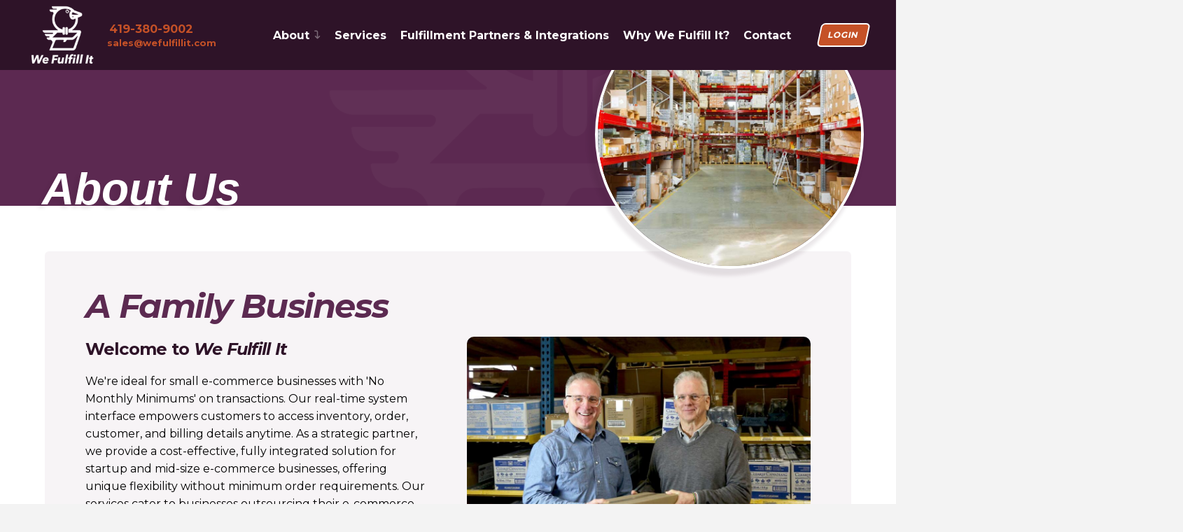

--- FILE ---
content_type: text/html; charset=UTF-8
request_url: https://wefulfillit.com/about-us/
body_size: 114863
content:
<!DOCTYPE html>
<html class="no-js" lang="en-US">
<head><script
				type="text/javascript"
				src="https://app.termly.io/resource-blocker/c988c869-b87b-4d22-9c33-69df9d4db790">
			</script>
<meta charset="UTF-8">
<meta name="viewport" content="width=device-width, initial-scale=1.0">
<link rel="pingback" href="https://wefulfillit.com/xmlrpc.php">
<meta name='robots' content='index, follow, max-image-preview:large, max-snippet:-1, max-video-preview:-1' />

<!-- Google Tag Manager for WordPress by gtm4wp.com -->
<script data-cfasync="false" data-pagespeed-no-defer>
	var gtm4wp_datalayer_name = "dataLayer";
	var dataLayer = dataLayer || [];
</script>
<!-- End Google Tag Manager for WordPress by gtm4wp.com -->
	<!-- This site is optimized with the Yoast SEO plugin v26.7 - https://yoast.com/wordpress/plugins/seo/ -->
	<title>About Us - We Fulfill It</title>
	<link rel="canonical" href="https://wefulfillit.com/about-us/" />
	<meta property="og:locale" content="en_US" />
	<meta property="og:type" content="article" />
	<meta property="og:title" content="About Us - We Fulfill It" />
	<meta property="og:description" content="A Family Business Welcome to We Fulfill ItWe&#039;re ideal for small e-commerce businesses with &#039;No Monthly Minimums&#039; on transactions. Our real-time system interface empowers customers to access inventory, order, customer, and billing details anytime. As a strategic partner, we provide a cost-effective, fully integrated solution for startup and mid-size e-commerce businesses, offering unique flexibility without minimum order requirements. Our services ... Read More" />
	<meta property="og:url" content="https://wefulfillit.com/about-us/" />
	<meta property="og:site_name" content="We Fulfill It" />
	<meta property="article:publisher" content="https://www.facebook.com/WeFulFillIT/" />
	<meta property="article:modified_time" content="2026-01-14T14:23:05+00:00" />
	<meta property="og:image" content="https://wefulfillit.com/wp-content/uploads/2024/02/warehouse.jpg" />
	<meta property="og:image:width" content="1200" />
	<meta property="og:image:height" content="800" />
	<meta property="og:image:type" content="image/jpeg" />
	<meta name="twitter:card" content="summary_large_image" />
	<meta name="twitter:site" content="@wefulfillit" />
	<meta name="twitter:label1" content="Est. reading time" />
	<meta name="twitter:data1" content="7 minutes" />
	<script type="application/ld+json" class="yoast-schema-graph">{"@context":"https://schema.org","@graph":[{"@type":"WebPage","@id":"https://wefulfillit.com/about-us/","url":"https://wefulfillit.com/about-us/","name":"About Us - We Fulfill It","isPartOf":{"@id":"https://wefulfillit.com/#website"},"primaryImageOfPage":{"@id":"https://wefulfillit.com/about-us/#primaryimage"},"image":{"@id":"https://wefulfillit.com/about-us/#primaryimage"},"thumbnailUrl":"https://wefulfillit.com/wp-content/uploads/2024/02/warehouse.jpg","datePublished":"2018-08-08T15:53:54+00:00","dateModified":"2026-01-14T14:23:05+00:00","breadcrumb":{"@id":"https://wefulfillit.com/about-us/#breadcrumb"},"inLanguage":"en-US","potentialAction":[{"@type":"ReadAction","target":["https://wefulfillit.com/about-us/"]}]},{"@type":"ImageObject","inLanguage":"en-US","@id":"https://wefulfillit.com/about-us/#primaryimage","url":"https://wefulfillit.com/wp-content/uploads/2024/02/warehouse.jpg","contentUrl":"https://wefulfillit.com/wp-content/uploads/2024/02/warehouse.jpg","width":1200,"height":800,"caption":"FBA Prep"},{"@type":"BreadcrumbList","@id":"https://wefulfillit.com/about-us/#breadcrumb","itemListElement":[{"@type":"ListItem","position":1,"name":"Home","item":"https://wefulfillit.com/"},{"@type":"ListItem","position":2,"name":"About Us"}]},{"@type":"WebSite","@id":"https://wefulfillit.com/#website","url":"https://wefulfillit.com/","name":"We Fulfill It","description":"Seamlessly managing all your logistic and product distribution needs","publisher":{"@id":"https://wefulfillit.com/#organization"},"potentialAction":[{"@type":"SearchAction","target":{"@type":"EntryPoint","urlTemplate":"https://wefulfillit.com/?s={search_term_string}"},"query-input":{"@type":"PropertyValueSpecification","valueRequired":true,"valueName":"search_term_string"}}],"inLanguage":"en-US"},{"@type":"Organization","@id":"https://wefulfillit.com/#organization","name":"We Fulfill It","url":"https://wefulfillit.com/","logo":{"@type":"ImageObject","inLanguage":"en-US","@id":"https://wefulfillit.com/#/schema/logo/image/","url":"https://wefulfillit.com/wp-content/uploads/2024/01/wefulfillit_package_logo-full-color.png","contentUrl":"https://wefulfillit.com/wp-content/uploads/2024/01/wefulfillit_package_logo-full-color.png","width":1201,"height":1201,"caption":"We Fulfill It"},"image":{"@id":"https://wefulfillit.com/#/schema/logo/image/"},"sameAs":["https://www.facebook.com/WeFulFillIT/","https://x.com/wefulfillit","https://www.linkedin.com/company/wrap-n-ship-dba-wefulfillit.com"]}]}</script>
	<!-- / Yoast SEO plugin. -->


<link rel='dns-prefetch' href='//www.googletagmanager.com' />
<link rel="alternate" type="application/rss+xml" title="We Fulfill It &raquo; Feed" href="https://wefulfillit.com/feed/" />
<link rel="alternate" type="application/rss+xml" title="We Fulfill It &raquo; Comments Feed" href="https://wefulfillit.com/comments/feed/" />
<meta property="og:site_name" content="We Fulfill It"><meta property="og:title" content="About Us"><meta property="og:description" content="Seamlessly managing all your logistic and product distribution needs"><meta property="og:image" content="https://wefulfillit.com/wp-content/uploads/2024/02/warehouse.jpg"><meta property="og:url" content="https://wefulfillit.com/about-us/"><meta property="og:type" content="article"><link rel="alternate" title="oEmbed (JSON)" type="application/json+oembed" href="https://wefulfillit.com/wp-json/oembed/1.0/embed?url=https%3A%2F%2Fwefulfillit.com%2Fabout-us%2F" />
<link rel="alternate" title="oEmbed (XML)" type="text/xml+oembed" href="https://wefulfillit.com/wp-json/oembed/1.0/embed?url=https%3A%2F%2Fwefulfillit.com%2Fabout-us%2F&#038;format=xml" />
<style id='wp-img-auto-sizes-contain-inline-css' type='text/css'>
img:is([sizes=auto i],[sizes^="auto," i]){contain-intrinsic-size:3000px 1500px}
/*# sourceURL=wp-img-auto-sizes-contain-inline-css */
</style>
<style id='wp-emoji-styles-inline-css' type='text/css'>

	img.wp-smiley, img.emoji {
		display: inline !important;
		border: none !important;
		box-shadow: none !important;
		height: 1em !important;
		width: 1em !important;
		margin: 0 0.07em !important;
		vertical-align: -0.1em !important;
		background: none !important;
		padding: 0 !important;
	}
/*# sourceURL=wp-emoji-styles-inline-css */
</style>
<link rel='stylesheet' id='wp-block-library-css' href='https://wefulfillit.com/wp-includes/css/dist/block-library/style.min.css?ver=1c39a497446526406dfc2d9920ed7f01' type='text/css' media='all' />
<style id='global-styles-inline-css' type='text/css'>
:root{--wp--preset--aspect-ratio--square: 1;--wp--preset--aspect-ratio--4-3: 4/3;--wp--preset--aspect-ratio--3-4: 3/4;--wp--preset--aspect-ratio--3-2: 3/2;--wp--preset--aspect-ratio--2-3: 2/3;--wp--preset--aspect-ratio--16-9: 16/9;--wp--preset--aspect-ratio--9-16: 9/16;--wp--preset--color--black: #000000;--wp--preset--color--cyan-bluish-gray: #abb8c3;--wp--preset--color--white: #ffffff;--wp--preset--color--pale-pink: #f78da7;--wp--preset--color--vivid-red: #cf2e2e;--wp--preset--color--luminous-vivid-orange: #ff6900;--wp--preset--color--luminous-vivid-amber: #fcb900;--wp--preset--color--light-green-cyan: #7bdcb5;--wp--preset--color--vivid-green-cyan: #00d084;--wp--preset--color--pale-cyan-blue: #8ed1fc;--wp--preset--color--vivid-cyan-blue: #0693e3;--wp--preset--color--vivid-purple: #9b51e0;--wp--preset--gradient--vivid-cyan-blue-to-vivid-purple: linear-gradient(135deg,rgb(6,147,227) 0%,rgb(155,81,224) 100%);--wp--preset--gradient--light-green-cyan-to-vivid-green-cyan: linear-gradient(135deg,rgb(122,220,180) 0%,rgb(0,208,130) 100%);--wp--preset--gradient--luminous-vivid-amber-to-luminous-vivid-orange: linear-gradient(135deg,rgb(252,185,0) 0%,rgb(255,105,0) 100%);--wp--preset--gradient--luminous-vivid-orange-to-vivid-red: linear-gradient(135deg,rgb(255,105,0) 0%,rgb(207,46,46) 100%);--wp--preset--gradient--very-light-gray-to-cyan-bluish-gray: linear-gradient(135deg,rgb(238,238,238) 0%,rgb(169,184,195) 100%);--wp--preset--gradient--cool-to-warm-spectrum: linear-gradient(135deg,rgb(74,234,220) 0%,rgb(151,120,209) 20%,rgb(207,42,186) 40%,rgb(238,44,130) 60%,rgb(251,105,98) 80%,rgb(254,248,76) 100%);--wp--preset--gradient--blush-light-purple: linear-gradient(135deg,rgb(255,206,236) 0%,rgb(152,150,240) 100%);--wp--preset--gradient--blush-bordeaux: linear-gradient(135deg,rgb(254,205,165) 0%,rgb(254,45,45) 50%,rgb(107,0,62) 100%);--wp--preset--gradient--luminous-dusk: linear-gradient(135deg,rgb(255,203,112) 0%,rgb(199,81,192) 50%,rgb(65,88,208) 100%);--wp--preset--gradient--pale-ocean: linear-gradient(135deg,rgb(255,245,203) 0%,rgb(182,227,212) 50%,rgb(51,167,181) 100%);--wp--preset--gradient--electric-grass: linear-gradient(135deg,rgb(202,248,128) 0%,rgb(113,206,126) 100%);--wp--preset--gradient--midnight: linear-gradient(135deg,rgb(2,3,129) 0%,rgb(40,116,252) 100%);--wp--preset--font-size--small: 13px;--wp--preset--font-size--medium: 20px;--wp--preset--font-size--large: 36px;--wp--preset--font-size--x-large: 42px;--wp--preset--spacing--20: 0.44rem;--wp--preset--spacing--30: 0.67rem;--wp--preset--spacing--40: 1rem;--wp--preset--spacing--50: 1.5rem;--wp--preset--spacing--60: 2.25rem;--wp--preset--spacing--70: 3.38rem;--wp--preset--spacing--80: 5.06rem;--wp--preset--shadow--natural: 6px 6px 9px rgba(0, 0, 0, 0.2);--wp--preset--shadow--deep: 12px 12px 50px rgba(0, 0, 0, 0.4);--wp--preset--shadow--sharp: 6px 6px 0px rgba(0, 0, 0, 0.2);--wp--preset--shadow--outlined: 6px 6px 0px -3px rgb(255, 255, 255), 6px 6px rgb(0, 0, 0);--wp--preset--shadow--crisp: 6px 6px 0px rgb(0, 0, 0);}:where(.is-layout-flex){gap: 0.5em;}:where(.is-layout-grid){gap: 0.5em;}body .is-layout-flex{display: flex;}.is-layout-flex{flex-wrap: wrap;align-items: center;}.is-layout-flex > :is(*, div){margin: 0;}body .is-layout-grid{display: grid;}.is-layout-grid > :is(*, div){margin: 0;}:where(.wp-block-columns.is-layout-flex){gap: 2em;}:where(.wp-block-columns.is-layout-grid){gap: 2em;}:where(.wp-block-post-template.is-layout-flex){gap: 1.25em;}:where(.wp-block-post-template.is-layout-grid){gap: 1.25em;}.has-black-color{color: var(--wp--preset--color--black) !important;}.has-cyan-bluish-gray-color{color: var(--wp--preset--color--cyan-bluish-gray) !important;}.has-white-color{color: var(--wp--preset--color--white) !important;}.has-pale-pink-color{color: var(--wp--preset--color--pale-pink) !important;}.has-vivid-red-color{color: var(--wp--preset--color--vivid-red) !important;}.has-luminous-vivid-orange-color{color: var(--wp--preset--color--luminous-vivid-orange) !important;}.has-luminous-vivid-amber-color{color: var(--wp--preset--color--luminous-vivid-amber) !important;}.has-light-green-cyan-color{color: var(--wp--preset--color--light-green-cyan) !important;}.has-vivid-green-cyan-color{color: var(--wp--preset--color--vivid-green-cyan) !important;}.has-pale-cyan-blue-color{color: var(--wp--preset--color--pale-cyan-blue) !important;}.has-vivid-cyan-blue-color{color: var(--wp--preset--color--vivid-cyan-blue) !important;}.has-vivid-purple-color{color: var(--wp--preset--color--vivid-purple) !important;}.has-black-background-color{background-color: var(--wp--preset--color--black) !important;}.has-cyan-bluish-gray-background-color{background-color: var(--wp--preset--color--cyan-bluish-gray) !important;}.has-white-background-color{background-color: var(--wp--preset--color--white) !important;}.has-pale-pink-background-color{background-color: var(--wp--preset--color--pale-pink) !important;}.has-vivid-red-background-color{background-color: var(--wp--preset--color--vivid-red) !important;}.has-luminous-vivid-orange-background-color{background-color: var(--wp--preset--color--luminous-vivid-orange) !important;}.has-luminous-vivid-amber-background-color{background-color: var(--wp--preset--color--luminous-vivid-amber) !important;}.has-light-green-cyan-background-color{background-color: var(--wp--preset--color--light-green-cyan) !important;}.has-vivid-green-cyan-background-color{background-color: var(--wp--preset--color--vivid-green-cyan) !important;}.has-pale-cyan-blue-background-color{background-color: var(--wp--preset--color--pale-cyan-blue) !important;}.has-vivid-cyan-blue-background-color{background-color: var(--wp--preset--color--vivid-cyan-blue) !important;}.has-vivid-purple-background-color{background-color: var(--wp--preset--color--vivid-purple) !important;}.has-black-border-color{border-color: var(--wp--preset--color--black) !important;}.has-cyan-bluish-gray-border-color{border-color: var(--wp--preset--color--cyan-bluish-gray) !important;}.has-white-border-color{border-color: var(--wp--preset--color--white) !important;}.has-pale-pink-border-color{border-color: var(--wp--preset--color--pale-pink) !important;}.has-vivid-red-border-color{border-color: var(--wp--preset--color--vivid-red) !important;}.has-luminous-vivid-orange-border-color{border-color: var(--wp--preset--color--luminous-vivid-orange) !important;}.has-luminous-vivid-amber-border-color{border-color: var(--wp--preset--color--luminous-vivid-amber) !important;}.has-light-green-cyan-border-color{border-color: var(--wp--preset--color--light-green-cyan) !important;}.has-vivid-green-cyan-border-color{border-color: var(--wp--preset--color--vivid-green-cyan) !important;}.has-pale-cyan-blue-border-color{border-color: var(--wp--preset--color--pale-cyan-blue) !important;}.has-vivid-cyan-blue-border-color{border-color: var(--wp--preset--color--vivid-cyan-blue) !important;}.has-vivid-purple-border-color{border-color: var(--wp--preset--color--vivid-purple) !important;}.has-vivid-cyan-blue-to-vivid-purple-gradient-background{background: var(--wp--preset--gradient--vivid-cyan-blue-to-vivid-purple) !important;}.has-light-green-cyan-to-vivid-green-cyan-gradient-background{background: var(--wp--preset--gradient--light-green-cyan-to-vivid-green-cyan) !important;}.has-luminous-vivid-amber-to-luminous-vivid-orange-gradient-background{background: var(--wp--preset--gradient--luminous-vivid-amber-to-luminous-vivid-orange) !important;}.has-luminous-vivid-orange-to-vivid-red-gradient-background{background: var(--wp--preset--gradient--luminous-vivid-orange-to-vivid-red) !important;}.has-very-light-gray-to-cyan-bluish-gray-gradient-background{background: var(--wp--preset--gradient--very-light-gray-to-cyan-bluish-gray) !important;}.has-cool-to-warm-spectrum-gradient-background{background: var(--wp--preset--gradient--cool-to-warm-spectrum) !important;}.has-blush-light-purple-gradient-background{background: var(--wp--preset--gradient--blush-light-purple) !important;}.has-blush-bordeaux-gradient-background{background: var(--wp--preset--gradient--blush-bordeaux) !important;}.has-luminous-dusk-gradient-background{background: var(--wp--preset--gradient--luminous-dusk) !important;}.has-pale-ocean-gradient-background{background: var(--wp--preset--gradient--pale-ocean) !important;}.has-electric-grass-gradient-background{background: var(--wp--preset--gradient--electric-grass) !important;}.has-midnight-gradient-background{background: var(--wp--preset--gradient--midnight) !important;}.has-small-font-size{font-size: var(--wp--preset--font-size--small) !important;}.has-medium-font-size{font-size: var(--wp--preset--font-size--medium) !important;}.has-large-font-size{font-size: var(--wp--preset--font-size--large) !important;}.has-x-large-font-size{font-size: var(--wp--preset--font-size--x-large) !important;}
/*# sourceURL=global-styles-inline-css */
</style>

<style id='classic-theme-styles-inline-css' type='text/css'>
/*! This file is auto-generated */
.wp-block-button__link{color:#fff;background-color:#32373c;border-radius:9999px;box-shadow:none;text-decoration:none;padding:calc(.667em + 2px) calc(1.333em + 2px);font-size:1.125em}.wp-block-file__button{background:#32373c;color:#fff;text-decoration:none}
/*# sourceURL=/wp-includes/css/classic-themes.min.css */
</style>
<link rel='stylesheet' id='formcraft-common-css' href='https://wefulfillit.com/wp-content/plugins/formcraft3/dist/formcraft-common.css?ver=3.9.12' type='text/css' media='all' />
<link rel='stylesheet' id='formcraft-form-css' href='https://wefulfillit.com/wp-content/plugins/formcraft3/dist/form.css?ver=3.9.12' type='text/css' media='all' />
<link rel='stylesheet' id='x-stack-css' href='https://wefulfillit.com/wp-content/themes/pro/framework/dist/css/site/stacks/renew.css?ver=6.7.10' type='text/css' media='all' />
<style id='cs-inline-css' type='text/css'>
@media (min-width:1200px){.x-hide-xl{display:none !important;}}@media (min-width:979px) and (max-width:1199px){.x-hide-lg{display:none !important;}}@media (min-width:767px) and (max-width:978px){.x-hide-md{display:none !important;}}@media (min-width:480px) and (max-width:766px){.x-hide-sm{display:none !important;}}@media (max-width:479px){.x-hide-xs{display:none !important;}} a,h1 a:hover,h2 a:hover,h3 a:hover,h4 a:hover,h5 a:hover,h6 a:hover,.x-comment-time:hover,#reply-title small a,.comment-reply-link:hover,.x-comment-author a:hover,.x-recent-posts a:hover .h-recent-posts{color:#C55127;}a:hover,#reply-title small a:hover{color:rgb(147,58,25);}.entry-title i,.entry-title svg{color:#dddddd;}a.x-img-thumbnail:hover,li.bypostauthor > article.comment{border-color:#C55127;}.flex-direction-nav a,.flex-control-nav a:hover,.flex-control-nav a.flex-active,.x-dropcap,.x-skill-bar .bar,.x-pricing-column.featured h2,.h-comments-title small,.x-pagination a:hover,.woocommerce-pagination a:hover,.x-entry-share .x-share:hover,.entry-thumb,.widget_tag_cloud .tagcloud a:hover,.widget_product_tag_cloud .tagcloud a:hover,.x-highlight,.x-recent-posts .x-recent-posts-img:after,.x-portfolio-filters{background-color:#C55127;}.x-portfolio-filters:hover{background-color:rgb(147,58,25);}.x-main{width:calc(72% - 3.20197%);}.x-sidebar{width:calc(100% - 3.20197% - 72%);}.h-landmark{font-weight:400;}.x-comment-author a{color:rgb(0,0,0);}.x-comment-author a,.comment-form-author label,.comment-form-email label,.comment-form-url label,.comment-form-rating label,.comment-form-comment label,.widget_calendar #wp-calendar caption,.widget_calendar #wp-calendar th,.x-accordion-heading .x-accordion-toggle,.x-nav-tabs > li > a:hover,.x-nav-tabs > .active > a,.x-nav-tabs > .active > a:hover{color:rgb(46,19,40);}.widget_calendar #wp-calendar th{border-bottom-color:rgb(46,19,40);}.x-pagination span.current,.woocommerce-pagination span[aria-current],.x-portfolio-filters-menu,.widget_tag_cloud .tagcloud a,.h-feature-headline span i,.widget_price_filter .ui-slider .ui-slider-handle{background-color:rgb(46,19,40);}@media (max-width:978.98px){}html{font-size:13px;}@media (min-width:479px){html{font-size:13px;}}@media (min-width:766px){html{font-size:13px;}}@media (min-width:978px){html{font-size:13px;}}@media (min-width:1199px){html{font-size:13px;}}body{font-style:normal;font-weight:400;color:rgb(0,0,0);background-color:#f3f3f3;}.w-b{font-weight:400 !important;}h1,h2,h3,h4,h5,h6,.h1,.h2,.h3,.h4,.h5,.h6,.x-text-headline{font-family:"Montserrat",sans-serif;font-style:normal;font-weight:700;}h1,.h1{letter-spacing:-0.035em;}h2,.h2{letter-spacing:-0.035em;}h3,.h3{letter-spacing:-0.035em;}h4,.h4{letter-spacing:-0.035em;}h5,.h5{letter-spacing:-0.035em;}h6,.h6{letter-spacing:-0.035em;}.w-h{font-weight:700 !important;}.x-container.width{width:90%;}.x-container.max{max-width:1400px;}.x-bar-content.x-container.width{flex-basis:90%;}.x-main.full{float:none;clear:both;display:block;width:auto;}@media (max-width:978.98px){.x-main.full,.x-main.left,.x-main.right,.x-sidebar.left,.x-sidebar.right{float:none;display:block;width:auto !important;}}.entry-header,.entry-content{font-size:1rem;}body,input,button,select,textarea{font-family:"Montserrat",sans-serif;}h1,h2,h3,h4,h5,h6,.h1,.h2,.h3,.h4,.h5,.h6,h1 a,h2 a,h3 a,h4 a,h5 a,h6 a,.h1 a,.h2 a,.h3 a,.h4 a,.h5 a,.h6 a,blockquote{color:rgb(46,19,40);}.cfc-h-tx{color:rgb(46,19,40) !important;}.cfc-h-bd{border-color:rgb(46,19,40) !important;}.cfc-h-bg{background-color:rgb(46,19,40) !important;}.cfc-b-tx{color:rgb(0,0,0) !important;}.cfc-b-bd{border-color:rgb(0,0,0) !important;}.cfc-b-bg{background-color:rgb(0,0,0) !important;}.x-btn,.button,[type="submit"]{color:#ffffff;border-color:transparent;background-color:#C55127;margin-bottom:0.25em;text-shadow:0 0.075em 0.075em rgba(0,0,0,0.5);box-shadow:0 0.25em 0 0 transparent,0 4px 9px rgba(0,0,0,0.75);border-radius:0.25em;}.x-btn:hover,.button:hover,[type="submit"]:hover{color:#ffffff;border-color:transparent;background-color:rgb(147,58,25);margin-bottom:0.25em;text-shadow:0 0.075em 0.075em rgba(0,0,0,0.5);box-shadow:0 0.25em 0 0 transparent,0 4px 9px rgba(0,0,0,0.75);}.x-btn.x-btn-real,.x-btn.x-btn-real:hover{margin-bottom:0.25em;text-shadow:0 0.075em 0.075em rgba(0,0,0,0.65);}.x-btn.x-btn-real{box-shadow:0 0.25em 0 0 transparent,0 4px 9px rgba(0,0,0,0.75);}.x-btn.x-btn-real:hover{box-shadow:0 0.25em 0 0 transparent,0 4px 9px rgba(0,0,0,0.75);}.x-btn.x-btn-flat,.x-btn.x-btn-flat:hover{margin-bottom:0;text-shadow:0 0.075em 0.075em rgba(0,0,0,0.65);box-shadow:none;}.x-btn.x-btn-transparent,.x-btn.x-btn-transparent:hover{margin-bottom:0;border-width:3px;text-shadow:none;text-transform:uppercase;background-color:transparent;box-shadow:none;}.bg .mejs-container,.x-video .mejs-container{position:unset !important;} @font-face{font-family:'FontAwesomePro';font-style:normal;font-weight:900;font-display:block;src:url('https://wefulfillit.com/wp-content/themes/pro/cornerstone/assets/fonts/fa-solid-900.woff2?ver=6.7.2') format('woff2'),url('https://wefulfillit.com/wp-content/themes/pro/cornerstone/assets/fonts/fa-solid-900.ttf?ver=6.7.2') format('truetype');}[data-x-fa-pro-icon]{font-family:"FontAwesomePro" !important;}[data-x-fa-pro-icon]:before{content:attr(data-x-fa-pro-icon);}[data-x-icon],[data-x-icon-o],[data-x-icon-l],[data-x-icon-s],[data-x-icon-b],[data-x-icon-sr],[data-x-icon-ss],[data-x-icon-sl],[data-x-fa-pro-icon],[class*="cs-fa-"]{display:inline-flex;font-style:normal;font-weight:400;text-decoration:inherit;text-rendering:auto;-webkit-font-smoothing:antialiased;-moz-osx-font-smoothing:grayscale;}[data-x-icon].left,[data-x-icon-o].left,[data-x-icon-l].left,[data-x-icon-s].left,[data-x-icon-b].left,[data-x-icon-sr].left,[data-x-icon-ss].left,[data-x-icon-sl].left,[data-x-fa-pro-icon].left,[class*="cs-fa-"].left{margin-right:0.5em;}[data-x-icon].right,[data-x-icon-o].right,[data-x-icon-l].right,[data-x-icon-s].right,[data-x-icon-b].right,[data-x-icon-sr].right,[data-x-icon-ss].right,[data-x-icon-sl].right,[data-x-fa-pro-icon].right,[class*="cs-fa-"].right{margin-left:0.5em;}[data-x-icon]:before,[data-x-icon-o]:before,[data-x-icon-l]:before,[data-x-icon-s]:before,[data-x-icon-b]:before,[data-x-icon-sr]:before,[data-x-icon-ss]:before,[data-x-icon-sl]:before,[data-x-fa-pro-icon]:before,[class*="cs-fa-"]:before{line-height:1;}@font-face{font-family:'FontAwesome';font-style:normal;font-weight:900;font-display:block;src:url('https://wefulfillit.com/wp-content/themes/pro/cornerstone/assets/fonts/fa-solid-900.woff2?ver=6.7.2') format('woff2'),url('https://wefulfillit.com/wp-content/themes/pro/cornerstone/assets/fonts/fa-solid-900.ttf?ver=6.7.2') format('truetype');}[data-x-icon],[data-x-icon-s],[data-x-icon][class*="cs-fa-"]{font-family:"FontAwesome" !important;font-weight:900;}[data-x-icon]:before,[data-x-icon][class*="cs-fa-"]:before{content:attr(data-x-icon);}[data-x-icon-s]:before{content:attr(data-x-icon-s);}@font-face{font-family:'FontAwesomeRegular';font-style:normal;font-weight:400;font-display:block;src:url('https://wefulfillit.com/wp-content/themes/pro/cornerstone/assets/fonts/fa-regular-400.woff2?ver=6.7.2') format('woff2'),url('https://wefulfillit.com/wp-content/themes/pro/cornerstone/assets/fonts/fa-regular-400.ttf?ver=6.7.2') format('truetype');}@font-face{font-family:'FontAwesomePro';font-style:normal;font-weight:400;font-display:block;src:url('https://wefulfillit.com/wp-content/themes/pro/cornerstone/assets/fonts/fa-regular-400.woff2?ver=6.7.2') format('woff2'),url('https://wefulfillit.com/wp-content/themes/pro/cornerstone/assets/fonts/fa-regular-400.ttf?ver=6.7.2') format('truetype');}[data-x-icon-o]{font-family:"FontAwesomeRegular" !important;}[data-x-icon-o]:before{content:attr(data-x-icon-o);}@font-face{font-family:'FontAwesomeLight';font-style:normal;font-weight:300;font-display:block;src:url('https://wefulfillit.com/wp-content/themes/pro/cornerstone/assets/fonts/fa-light-300.woff2?ver=6.7.2') format('woff2'),url('https://wefulfillit.com/wp-content/themes/pro/cornerstone/assets/fonts/fa-light-300.ttf?ver=6.7.2') format('truetype');}@font-face{font-family:'FontAwesomePro';font-style:normal;font-weight:300;font-display:block;src:url('https://wefulfillit.com/wp-content/themes/pro/cornerstone/assets/fonts/fa-light-300.woff2?ver=6.7.2') format('woff2'),url('https://wefulfillit.com/wp-content/themes/pro/cornerstone/assets/fonts/fa-light-300.ttf?ver=6.7.2') format('truetype');}[data-x-icon-l]{font-family:"FontAwesomeLight" !important;font-weight:300;}[data-x-icon-l]:before{content:attr(data-x-icon-l);}@font-face{font-family:'FontAwesomeBrands';font-style:normal;font-weight:normal;font-display:block;src:url('https://wefulfillit.com/wp-content/themes/pro/cornerstone/assets/fonts/fa-brands-400.woff2?ver=6.7.2') format('woff2'),url('https://wefulfillit.com/wp-content/themes/pro/cornerstone/assets/fonts/fa-brands-400.ttf?ver=6.7.2') format('truetype');}[data-x-icon-b]{font-family:"FontAwesomeBrands" !important;}[data-x-icon-b]:before{content:attr(data-x-icon-b);}.widget.widget_rss li .rsswidget:before{content:"\f35d";padding-right:0.4em;font-family:"FontAwesome";} .m15w-0.x-section{margin-top:0px;margin-right:0px;margin-bottom:0px;margin-left:0px;border-top-width:0;border-right-width:0;border-bottom-width:0;border-left-width:0;padding-right:0px;padding-left:0px;}.m15w-1.x-section{padding-top:0px;padding-bottom:0px;background-color:#5C2A51;z-index:3;}.m15w-1 > .x-bg > .x-bg-layer-lower-img img {object-fit:none;object-position:right;}.m15w-1 > .x-bg > .x-bg-layer-upper-color {background-color:rgba(92,42,81,0.97);}.m15w-2.x-section{padding-top:65px;padding-bottom:25px;z-index:2;}.m15w-3.x-row{z-index:3;margin-top:-100px;margin-right:-400px;margin-bottom:-90px;}.m15w-3 > .x-row-inner{align-items:flex-end;align-content:flex-end;margin-top:calc(((20px / 2) + 1px) * -1);margin-right:calc(((20px / 2) + 1px) * -1);margin-bottom:calc(((20px / 2) + 1px) * -1);margin-left:calc(((20px / 2) + 1px) * -1);}.m15w-3 > .x-row-inner > *{margin-top:calc(20px / 2);margin-bottom:calc(20px / 2);margin-right:calc(20px / 2);margin-left:calc(20px / 2);}.m15w-4.x-row{margin-left:auto;border-top-width:0;border-right-width:0;border-bottom-width:0;border-left-width:0;padding-top:1px;padding-right:1px;padding-bottom:1px;padding-left:1px;font-size:1em;}.m15w-4 > .x-row-inner{flex-direction:row;justify-content:flex-start;}.m15w-5.x-row{z-index:auto;margin-right:auto;}.m15w-5 > .x-row-inner{align-items:stretch;align-content:stretch;margin-top:calc(((0px / 2) + 1px) * -1);margin-right:calc(((0px / 2) + 1px) * -1);margin-bottom:calc(((0px / 2) + 1px) * -1);margin-left:calc(((0px / 2) + 1px) * -1);}.m15w-6{--gap:20px;}.m15w-6 > .x-row-inner > *:nth-child(2n - 0) {flex-basis:calc(50% - clamp(0px,var(--gap),9999px));}.m15w-6 > .x-row-inner > *:nth-child(2n - 1) {flex-basis:calc(50% - clamp(0px,var(--gap),9999px));}.m15w-7{--gap:0px;}.m15w-7 > .x-row-inner > *:nth-child(1n - 0) {flex-basis:calc(100% - clamp(0px,var(--gap),9999px));}.m15w-8.x-col{display:flex;flex-direction:column;flex-wrap:wrap;}.m15w-9.x-col{justify-content:flex-start;align-items:flex-start;align-content:flex-start;}.m15w-a.x-col{z-index:1;border-top-width:0;border-right-width:0;border-bottom-width:0;border-left-width:0;}.m15w-b.x-col{font-size:1em;}.m15w-c.x-col{justify-content:flex-end;align-items:flex-end;align-content:flex-end;z-index:3;width:30vw;min-width:30vw;max-width:30vw;height:30vw;min-height:30vw;max-height:30vw;border-top-width:4px;border-right-width:4px;border-bottom-width:4px;border-left-width:4px;border-top-style:solid;border-right-style:solid;border-bottom-style:solid;border-left-style:solid;border-top-color:rgb(255,255,255);border-right-color:rgb(255,255,255);border-bottom-color:rgb(255,255,255);border-left-color:rgb(255,255,255);border-top-left-radius:100em;border-top-right-radius:100em;border-bottom-right-radius:100em;border-bottom-left-radius:100em;background-color:rgb(46,19,40);box-shadow:-5px 5px 5px 5px rgba(46,19,40,0.1);}.m15w-c > .x-bg > .x-bg-layer-lower-img img {object-fit:cover;object-position:center;}.m15w-d.x-text{margin-top:0px;margin-right:0px;margin-bottom:80px;margin-left:60px;border-top-width:0;border-right-width:0;border-bottom-width:0;border-left-width:0;font-size:64px;}.m15w-d.x-text .x-text-content-text-primary{font-family:"Helvetica Neue",Helvetica,Arial,sans-serif;font-size:1em;font-style:italic;font-weight:700;line-height:1.05;letter-spacing:0em;text-transform:none;color:#ffffff;text-shadow:-5px 5px 5px rgba(46,19,40,0.1);}@media screen and (max-width:1199px){.m15w-6 > .x-row-inner > *:nth-child(2n - 0) {flex-basis:calc(50% - clamp(0px,var(--gap),9999px));}.m15w-6 > .x-row-inner > *:nth-child(2n - 1) {flex-basis:calc(50% - clamp(0px,var(--gap),9999px));}}@media screen and (max-width:978px){.m15w-6 > .x-row-inner > *:nth-child(2n - 0) {flex-basis:calc(50% - clamp(0px,var(--gap),9999px));}.m15w-6 > .x-row-inner > *:nth-child(2n - 1) {flex-basis:calc(50% - clamp(0px,var(--gap),9999px));}}@media screen and (min-width:767px) and (max-width:1199px){.m15w-3.x-row{margin-top:-50px;}}@media screen and (min-width:767px) and (max-width:978px){.m15w-3.x-row{margin-right:-220px;}}@media screen and (max-width:766px){.m15w-3.x-row{margin-top:-20px;margin-bottom:-20px;}.m15w-6 > .x-row-inner > *:nth-child(2n - 0) {flex-basis:calc(50% - clamp(0px,var(--gap),9999px));}.m15w-6 > .x-row-inner > *:nth-child(2n - 1) {flex-basis:calc(50% - clamp(0px,var(--gap),9999px));}.m15w-d.x-text{margin-left:20px;}}@media screen and (min-width:480px) and (max-width:766px){.m15w-3.x-row{margin-right:-150px;}.m15w-d.x-text{margin-bottom:12px;font-size:50px;}}@media screen and (max-width:479px){.m15w-3.x-row{margin-right:-100px;}.m15w-6 > .x-row-inner > *:nth-child(2n - 0) {flex-basis:calc(50% - clamp(0px,var(--gap),9999px));}.m15w-6 > .x-row-inner > *:nth-child(2n - 1) {flex-basis:calc(50% - clamp(0px,var(--gap),9999px));}.m15w-d.x-text{margin-bottom:16px;font-size:24px;}}  .m15h-0.x-bar{height:100px;border-top-width:0;border-right-width:0;border-bottom-width:0;border-left-width:0;font-size:1em;background-color:rgb(46,19,40);z-index:9999;}.m15h-0 .x-bar-content{display:flex;flex-direction:row;justify-content:space-between;align-items:center;flex-grow:0;flex-shrink:1;flex-basis:94%;height:100px;max-width:1200px;}.m15h-0.x-bar-outer-spacers:after,.m15h-0.x-bar-outer-spacers:before{flex-basis:18px;width:18px!important;height:18px;}.m15h-0.x-bar-space{font-size:1em;height:100px;}:where(body:not(.tco-disable-effects)) .m15h-1:hover,:where(body:not(.tco-disable-effects)) [data-x-effect-provider*="effects"]:hover .m15h-1{opacity:1;}:where(body:not(.tco-disable-effects)) .m15h-2:hover,:where(body:not(.tco-disable-effects)) [data-x-effect-provider*="effects"]:hover .m15h-2{transform:translate(0px,-5px) translate(0px,0px);}.m15h-3{transform:translate(0px,0px);}:where(body:not(.tco-disable-effects)) .m15h-3:hover,:where(body:not(.tco-disable-effects)) [data-x-effect-provider*="effects"]:hover .m15h-3{transform:translate(0px,-5px);}.m15h-4{transform:skew(-12deg,0deg);}:where(body:not(.tco-disable-effects)) .m15h-4:hover,:where(body:not(.tco-disable-effects)) [data-x-effect-provider*="effects"]:hover .m15h-4{transform:translate(0px,-5px) skew(-12deg,0deg);}.m15h-5.x-bar-container{display:flex;flex-direction:row;align-items:center;flex-grow:0;flex-basis:auto;border-top-width:0;border-right-width:0;border-bottom-width:0;border-left-width:0;font-size:1em;z-index:auto;}.m15h-6.x-bar-container{justify-content:flex-start;flex-shrink:0;margin-right:auto;margin-left:0px;}.m15h-7.x-bar-container{margin-top:0px;margin-bottom:0px;}.m15h-8.x-bar-container{justify-content:space-between;flex-shrink:1;}.m15h-a.x-bar-container{margin-right:0px;}.m15h-b.x-bar-container{margin-left:18px;}.m15h-c.x-bar-container{margin-left:28px;}.m15h-d.x-image{display:block;font-size:1em;}.m15h-e{flex-grow:0;flex-shrink:1;flex-basis:auto;border-top-width:0;border-right-width:0;border-bottom-width:0;border-left-width:0;font-size:1em;aspect-ratio:auto;}.m15h-f.x-text{margin-top:0px;margin-right:0em;margin-bottom:0em;margin-left:1em;border-top-width:0;border-right-width:0;border-bottom-width:0;border-left-width:0;}.m15h-f.x-text .x-text-content-text-primary{font-family:"Montserrat",sans-serif;font-size:1em;font-style:normal;font-weight:700;line-height:1.4;letter-spacing:0em;text-transform:none;color:#C55127;}.m15h-f.x-text:hover .x-text-content-text-primary,.m15h-f.x-text[class*="active"] .x-text-content-text-primary,[data-x-effect-provider*="colors"]:hover .m15h-f.x-text .x-text-content-text-primary{color:rgb(147,58,25);}.m15h-g.x-text{font-size:1.25em;}.m15h-h.x-text{font-size:1em;}.m15h-j{font-size:16px;display:flex;flex-direction:row;justify-content:flex-start;align-items:center;flex-wrap:wrap;align-content:center;align-self:stretch;flex-grow:0;flex-shrink:0;flex-basis:auto;}.m15h-j > li,.m15h-j > li > a{flex-grow:0;flex-shrink:1;flex-basis:auto;}.m15h-k{font-size:32px;}.m15h-k,.m15h-k .x-anchor{transition-duration:300ms;transition-timing-function:cubic-bezier(0.400,0.000,0.200,1.000);}.m15h-l .x-dropdown {width:210px;font-size:18px;border-top-width:0;border-right-width:0;border-bottom-width:0;border-left-width:0;border-top-left-radius:3px;border-top-right-radius:3px;border-bottom-right-radius:3px;border-bottom-left-radius:3px;padding-top:4px;padding-right:4px;padding-bottom:4px;padding-left:4px;background-color:#5C2A51;box-shadow:0em 0.85em 235em 0em rgba(0,18,36,0.33);transition-duration:500ms,500ms,0s;transition-timing-function:cubic-bezier(0.400,0.000,0.200,1.000);}.m15h-l .x-dropdown:not(.x-active) {transition-delay:0s,0s,500ms;}.m15h-l .x-dropdown[data-x-stem-menu-top],.m15h-l .x-dropdown[data-x-stem-root] {margin-top:18px;margin-right:0px;margin-bottom:0px;margin-left:-7px;}.m15h-m.x-anchor .x-anchor-content {display:flex;align-items:center;}.m15h-n.x-anchor {border-top-width:0;border-right-width:0;border-bottom-width:0;border-left-width:0;}.m15h-n.x-anchor .x-anchor-content {flex-direction:row;}.m15h-n.x-anchor:hover .x-anchor-text-primary,.m15h-n.x-anchor[class*="active"] .x-anchor-text-primary,[data-x-effect-provider*="colors"]:hover .m15h-n.x-anchor .x-anchor-text-primary {color:#C55127;}.m15h-n.x-anchor,.m15h-n.x-anchor :not([data-x-particle]) {transition-duration:0ms;}.m15h-o.x-anchor {font-size:1em;}.m15h-p.x-anchor .x-anchor-content {justify-content:center;}.m15h-q.x-anchor .x-anchor-content {padding-top:0.167em;padding-right:0.75em;padding-bottom:0.167em;padding-left:0.5em;}.m15h-q.x-anchor .x-anchor-sub-indicator {margin-left:7px;color:rgba(255,255,255,0.37);}.m15h-q.x-anchor:hover .x-anchor-sub-indicator,.m15h-q.x-anchor[class*="active"] .x-anchor-sub-indicator,[data-x-effect-provider*="colors"]:hover .m15h-q.x-anchor .x-anchor-sub-indicator {color:rgb(255,255,255);}.m15h-r.x-anchor .x-anchor-text-primary {font-family:"Montserrat",sans-serif;font-weight:700;}.m15h-s.x-anchor .x-anchor-text-primary {font-size:1em;line-height:1.2;}.m15h-t.x-anchor .x-anchor-text-primary {font-style:normal;}.m15h-u.x-anchor .x-anchor-text-primary {color:rgb(255,255,255);}.m15h-u.x-anchor .x-anchor-sub-indicator {margin-top:0px;margin-right:0px;margin-bottom:0px;font-size:12px;}.m15h-v.x-anchor {border-top-left-radius:2px;border-top-right-radius:2px;border-bottom-right-radius:2px;border-bottom-left-radius:2px;font-size:14px;background-color:transparent;}.m15h-v.x-anchor .x-anchor-content {justify-content:flex-start;padding-top:9px;padding-right:12px;padding-bottom:9px;padding-left:12px;}.m15h-v.x-anchor .x-anchor-text {margin-bottom:0px;}.m15h-v.x-anchor .x-anchor-text-primary {font-family:"Montserrat",sans-serif;font-weight:700;}.m15h-v.x-anchor .x-anchor-sub-indicator {margin-left:9px;color:#0a2540;}.m15h-v.x-anchor:hover .x-anchor-sub-indicator,.m15h-v.x-anchor[class*="active"] .x-anchor-sub-indicator,[data-x-effect-provider*="colors"]:hover .m15h-v.x-anchor .x-anchor-sub-indicator {color:#0073e6;}.m15h-w.x-anchor .x-anchor-text {margin-top:0px;margin-right:auto;margin-left:0px;}.m15h-x.x-anchor {width:2.5em;height:2.5em;border-top-left-radius:4px;border-top-right-radius:4px;border-bottom-right-radius:4px;border-bottom-left-radius:4px;font-size:18px;}.m15h-x.x-anchor .x-anchor-content {padding-top:2px;padding-right:2px;padding-bottom:2px;padding-left:2px;}.m15h-x.x-anchor .x-graphic {margin-top:5px;margin-right:5px;margin-bottom:5px;margin-left:5px;}.m15h-x.x-anchor .x-graphic-icon {font-size:1em;width:auto;color:rgba(255,255,255,0.66);border-top-width:0;border-right-width:0;border-bottom-width:0;border-left-width:0;}.m15h-x.x-anchor:hover .x-graphic-icon,.m15h-x.x-anchor[class*="active"] .x-graphic-icon,[data-x-effect-provider*="colors"]:hover .m15h-x.x-anchor .x-graphic-icon {color:#ffffff;}.m15h-x.x-anchor .x-toggle {color:rgb(255,255,255);}.m15h-x.x-anchor .x-toggle-burger {width:14em;margin-top:4em;margin-right:0;margin-bottom:4em;margin-left:0;font-size:2px;}.m15h-x.x-anchor .x-toggle-burger-bun-t {transform:translate3d(0,calc(4em * -1),0);}.m15h-x.x-anchor .x-toggle-burger-bun-b {transform:translate3d(0,4em,0);}.m15h-y.x-anchor {border-top-width:2px;border-right-width:2px;border-bottom-width:2px;border-left-width:2px;border-top-style:solid;border-right-style:solid;border-bottom-style:solid;border-left-style:solid;border-top-color:rgb(255,255,255);border-right-color:rgb(255,255,255);border-bottom-color:rgb(255,255,255);border-left-color:rgb(255,255,255);background-color:#C55127;}.m15h-y.x-anchor .x-anchor-content {flex-direction:row-reverse;}.m15h-y.x-anchor:hover,.m15h-y.x-anchor[class*="active"],[data-x-effect-provider*="colors"]:hover .m15h-y.x-anchor {background-color:rgb(147,58,25);}.m15h-z.x-anchor {width:100%;max-width:100%;}.m15h-z.x-anchor .x-anchor-content {padding-top:7px;padding-right:0px;padding-bottom:15px;padding-left:0px;}.m15h-z.x-anchor .x-anchor-text {margin-bottom:6px;}.m15h-z.x-anchor .x-anchor-text-primary {font-size:.6em;line-height:1.1;color:rgb(46,19,40);}.m15h-10.x-anchor {border-top-left-radius:6px;border-top-right-radius:6px;border-bottom-right-radius:6px;border-bottom-left-radius:6px;font-size:12px;}.m15h-10.x-anchor .x-anchor-content {padding-top:0.262em;padding-right:.6em;padding-bottom:0.262em;padding-left:.5em;}.m15h-10.x-anchor .x-anchor-text {margin-top:5px;margin-right:5px;margin-bottom:5px;margin-left:5px;}.m15h-10.x-anchor .x-anchor-text-primary {color:#ffffff;}.m15h-11{font-size:1em;transition-duration:500ms;}.m15h-11 .x-off-canvas-bg{background-color:rgba(46,19,40,0.86);transition-duration:500ms;transition-timing-function:cubic-bezier(0.400,0.000,0.200,1.000);}.m15h-11 .x-off-canvas-close{width:calc(1em * 2.5);height:calc(1em * 2.5);font-size:18px;color:#C55127;transition-duration:0.3s,500ms,500ms;transition-timing-function:ease-in-out,cubic-bezier(0.400,0.000,0.200,1.000),cubic-bezier(0.400,0.000,0.200,1.000);}.m15h-11 .x-off-canvas-close:focus,.m15h-11 .x-off-canvas-close:hover{color:rgb(147,58,25);}.m15h-11 .x-off-canvas-content{width:100%;max-width:420px;padding-top:calc(18px * 2.5);padding-right:calc(18px * 2.5);padding-bottom:calc(18px * 2.5);padding-left:calc(18px * 2.5);border-top-width:0;border-right-width:0;border-bottom-width:0;border-left-width:0;background-color:rgb(255,255,255);box-shadow:0em 1.25em 3.15em 0em rgba(0,0,0,0.34);transition-duration:500ms;transition-timing-function:cubic-bezier(0.400,0.000,0.200,1.000);}@media screen and (max-width:1199px){.m15h-h.x-text{font-size:.9em;}.m15h-j{font-size:13px;}.m15h-10.x-anchor {font-size:10px;}}@media screen and (max-width:479px){.m15h-11 .x-off-canvas-close{width:calc(1em * 2);height:calc(1em * 2);}.m15h-11 .x-off-canvas-content{padding-top:calc(18px * 2);padding-right:calc(18px * 2);padding-bottom:calc(18px * 2);padding-left:calc(18px * 2);}}  .m15s-0.x-bar{height:auto;border-top-width:0;border-right-width:0;border-bottom-width:0;border-left-width:0;}.m15s-0 .x-bar-content{display:flex;flex-direction:row;justify-content:flex-start;align-items:center;height:auto;}.m15s-1.x-bar{font-size:1rem;z-index:5;}.m15s-1 .x-bar-content{flex-wrap:wrap;align-content:center;}.m15s-1.x-bar-outer-spacers:after,.m15s-1.x-bar-outer-spacers:before{flex-basis:0em;width:0em!important;height:0em;}.m15s-1.x-bar-space{font-size:1rem;}.m15s-1 > .x-bg > .x-bg-layer-upper-color {background-color:rgb(255,255,255);}.m15s-2.x-bar{padding-top:50px;padding-right:0px;padding-bottom:20px;padding-left:0px;font-size:1em;background-color:rgb(46,19,40);box-shadow:0px 3px 25px 0px rgba(0,0,0,0.15);z-index:1;}.m15s-2.x-bar-outer-spacers:after,.m15s-2.x-bar-outer-spacers:before{flex-basis:40px;width:40px!important;height:40px;}.m15s-2.x-bar-space{font-size:1em;}.m15s-3{transform:skew(-12deg,0deg);}:where(body:not(.tco-disable-effects)) .m15s-3:hover,:where(body:not(.tco-disable-effects)) [data-x-effect-provider*="effects"]:hover .m15s-3{opacity:1;transform:skew(-12deg,0deg) translate(0px,-10px);}.m15s-4.x-bar-container{display:flex;flex-grow:0;flex-basis:auto;border-top-width:0;border-right-width:0;border-bottom-width:0;border-left-width:0;font-size:1em;}.m15s-5.x-bar-container{flex-direction:row;align-items:center;z-index:1;}.m15s-6.x-bar-container{justify-content:center;flex-shrink:1;}.m15s-8.x-bar-container{flex-direction:column;align-items:flex-start;z-index:auto;}.m15s-9.x-bar-container{justify-content:flex-end;flex-shrink:0;text-align:left;}.m15s-a.x-bar-container{margin-top:20px;margin-right:0px;margin-bottom:0px;margin-left:20px;}.m15s-b.x-anchor {width:75vw;height:8em;margin-top:3em;margin-right:0em;margin-bottom:-2.5em;margin-left:-2em;border-top-left-radius:5px;border-top-right-radius:5px;border-bottom-right-radius:5px;border-bottom-left-radius:5px;background-color:#C55127;box-shadow:-5px 5px 5px 5px rgba(0,0,0,0.1);}.m15s-b.x-anchor .x-anchor-content {padding-right:2em;padding-bottom:0em;padding-left:2em;}.m15s-b.x-anchor:hover,.m15s-b.x-anchor[class*="active"],[data-x-effect-provider*="colors"]:hover .m15s-b.x-anchor {background-color:rgb(147,58,25);box-shadow:-5px 5px 5px 5px rgba(0,0,0,0.1);}.m15s-b.x-anchor .x-anchor-text-primary {font-family:"Montserrat",sans-serif;font-size:3em;font-weight:700;}.m15s-b.x-anchor .x-anchor-text-secondary {margin-top:0.35em;font-family:"Montserrat",sans-serif;font-size:1.25em;font-style:normal;font-weight:400;line-height:1.1;color:rgb(255,255,255);}.m15s-b.x-anchor .x-graphic {margin-top:0px;margin-right:30px;margin-bottom:0px;margin-left:0;}.m15s-b.x-anchor .x-graphic-icon {width:0.5em;color:rgba(151,111,43,0.5);}.m15s-b.x-anchor:hover .x-graphic-icon,.m15s-b.x-anchor[class*="active"] .x-graphic-icon,[data-x-effect-provider*="colors"]:hover .m15s-b.x-anchor .x-graphic-icon {color:rgb(151,111,43);}.m15s-b.x-anchor .x-graphic-image {max-width:40px;}.m15s-c.x-anchor {border-top-width:0;border-right-width:0;border-bottom-width:0;border-left-width:0;}.m15s-c.x-anchor .x-anchor-content {display:flex;flex-direction:row;align-items:center;}.m15s-d.x-anchor {font-size:1em;}.m15s-d.x-anchor .x-anchor-text-primary {font-style:normal;line-height:1;}.m15s-e.x-anchor .x-anchor-content {justify-content:center;}.m15s-f.x-anchor .x-anchor-content {padding-top:0em;}.m15s-f.x-anchor .x-anchor-text-primary {color:rgb(255,255,255);}.m15s-g.x-anchor .x-graphic-icon {font-size:1.5em;border-top-width:0;border-right-width:0;border-bottom-width:0;border-left-width:0;height:1em;line-height:1em;background-color:transparent;}.m15s-h.x-anchor {width:3em;min-width:3em;height:3em;min-height:3em;margin-top:0.25rem;margin-right:1rem;margin-bottom:0.25rem;margin-left:1rem;border-top-left-radius:100em;border-top-right-radius:100em;border-bottom-right-radius:100em;border-bottom-left-radius:100em;font-size:1rem;box-shadow:none;}.m15s-h.x-anchor:hover,.m15s-h.x-anchor[class*="active"],[data-x-effect-provider*="colors"]:hover .m15s-h.x-anchor {box-shadow:0em 0em 0em 3px rgba(255,255,255,0.5);}.m15s-h.x-anchor .x-graphic-icon {width:1em;color:#C55127;}.m15s-h.x-anchor:hover .x-graphic-icon,.m15s-h.x-anchor[class*="active"] .x-graphic-icon,[data-x-effect-provider*="colors"]:hover .m15s-h.x-anchor .x-graphic-icon {color:rgb(147,58,25);}.m15s-j.x-anchor .x-anchor-content {padding-right:0.75em;}.m15s-k.x-anchor .x-anchor-content {padding-bottom:1em;padding-left:0em;}.m15s-k.x-anchor .x-anchor-text {margin-bottom:0px;margin-left:0px;}.m15s-k.x-anchor .x-anchor-text-primary {font-family:"Montserrat",sans-serif;font-weight:400;text-transform:uppercase;}.m15s-k.x-anchor:hover .x-anchor-text-primary,.m15s-k.x-anchor[class*="active"] .x-anchor-text-primary,[data-x-effect-provider*="colors"]:hover .m15s-k.x-anchor .x-anchor-text-primary {color:#C55127;}.m15s-l.x-anchor .x-anchor-text {margin-top:0px;margin-right:10px;}.m15s-m.x-anchor .x-anchor-text-primary {font-size:1em;}.m15s-m.x-anchor .x-anchor-sub-indicator {margin-top:5px;margin-right:5px;margin-bottom:5px;margin-left:5px;font-size:1em;color:rgba(0,0,0,1);}.m15s-m.x-anchor:hover .x-anchor-sub-indicator,.m15s-m.x-anchor[class*="active"] .x-anchor-sub-indicator,[data-x-effect-provider*="colors"]:hover .m15s-m.x-anchor .x-anchor-sub-indicator {color:rgba(0,0,0,0.5);}.m15s-n.x-anchor .x-anchor-content {justify-content:flex-start;padding-top:0.75em;padding-bottom:0.75em;padding-left:0.75em;}.m15s-n.x-anchor .x-anchor-text {margin-top:5px;margin-right:auto;margin-bottom:5px;margin-left:5px;}.m15s-n.x-anchor .x-anchor-text-primary {font-family:inherit;font-weight:inherit;color:rgba(0,0,0,1);}.m15s-n.x-anchor:hover .x-anchor-text-primary,.m15s-n.x-anchor[class*="active"] .x-anchor-text-primary,[data-x-effect-provider*="colors"]:hover .m15s-n.x-anchor .x-anchor-text-primary {color:rgba(0,0,0,0.5);}.m15s-o.x-anchor .x-anchor-text {margin-top:10px;margin-right:0px;}.m15s-o.x-anchor .x-anchor-text-primary {font-size:.9em;}.m15s-p.x-image{font-size:1em;border-top-width:0px;border-right-width:0px;border-bottom-width:2px;border-left-width:0px;border-top-style:solid;border-right-style:solid;border-bottom-style:solid;border-left-style:solid;border-top-color:#5C2A51;border-right-color:#5C2A51;border-bottom-color:#5C2A51;border-left-color:#5C2A51;}.m15s-p.x-image img{aspect-ratio:auto;}.m15s-q.x-text{margin-top:15px;}.m15s-r.x-text{margin-right:0em;margin-left:0em;border-top-width:0;border-right-width:0;border-bottom-width:0;border-left-width:0;}.m15s-r.x-text .x-text-content-text-primary{font-family:"Montserrat",sans-serif;font-style:normal;line-height:1.4;letter-spacing:0em;text-transform:none;color:rgb(255,255,255);}.m15s-s.x-text{margin-bottom:0em;font-size:1.25em;}.m15s-s.x-text .x-text-content-text-primary{font-size:1em;font-weight:700;}.m15s-s.x-text:hover .x-text-content-text-primary,.m15s-s.x-text[class*="active"] .x-text-content-text-primary,[data-x-effect-provider*="colors"]:hover .m15s-s.x-text .x-text-content-text-primary{color:#C55127;}.m15s-t.x-text{margin-top:10px;}.m15s-u.x-text{margin-top:0px;margin-bottom:10px;font-size:1em;}.m15s-u.x-text .x-text-content-text-primary{font-size:1.1em;font-weight:400;}.m15s-v{flex-grow:0;flex-shrink:1;flex-basis:auto;border-top-width:0;border-right-width:0;border-bottom-width:0;border-left-width:0;font-size:1em;text-align:left;aspect-ratio:auto;}.m15s-w{font-size:1em;display:flex;flex-direction:row;justify-content:flex-start;align-items:stretch;flex-wrap:wrap;align-content:stretch;align-self:stretch;flex-grow:0;flex-shrink:0;flex-basis:auto;}.m15s-w > li,.m15s-w > li > a{flex-grow:0;flex-shrink:1;flex-basis:auto;}.m15s-x .x-dropdown {width:14em;font-size:16px;border-top-width:0;border-right-width:0;border-bottom-width:0;border-left-width:0;background-color:rgb(255,255,255);box-shadow:0em 0.15em 2em 0em rgba(0,0,0,0.15);transition-duration:500ms,500ms,0s;transition-timing-function:cubic-bezier(0.400,0.000,0.200,1.000);}.m15s-x .x-dropdown:not(.x-active) {transition-delay:0s,0s,500ms;}.m15s-y{width:100%;max-width:none;border-top-width:1em;border-right-width:0;border-bottom-width:0;border-left-width:0;border-top-style:solid;border-right-style:solid;border-bottom-style:solid;border-left-style:solid;border-top-color:#5C2A51;border-right-color:#5C2A51;border-bottom-color:#5C2A51;border-left-color:#5C2A51;font-size:2px;}.m15s-z{padding-top:2em;padding-right:0;padding-bottom:0;padding-left:0;font-size:1em;}.m15s-10.x-text{border-top-width:0;border-right-width:0;border-bottom-width:0;border-left-width:0;font-family:"Montserrat",sans-serif;font-size:.9rem;font-style:normal;font-weight:400;line-height:1.2;letter-spacing:0em;text-transform:none;color:rgba(255,255,255,0.28);}.m15s-10.x-text > :first-child{margin-top:0;}.m15s-10.x-text > :last-child{margin-bottom:0;}@media screen and (max-width:766px){.m15s-2 .x-bar-content{flex-direction:column;}.m15s-b.x-anchor .x-anchor-text-secondary {font-size:1em;}}@media screen and (min-width:480px) and (max-width:766px){.m15s-b.x-anchor {width:85vw;}}@media screen and (max-width:479px){.m15s-b.x-anchor {width:90vw;}.m15s-b.x-anchor .x-anchor-text-primary {font-size:2em;}.m15s-b.x-anchor .x-graphic {margin-right:20px;}}.e1504-e1 .x-anchor{z-index:1;} .mfr-0.x-section{margin-top:0px;margin-right:0px;margin-bottom:0px;margin-left:0px;padding-right:0px;padding-left:0px;z-index:auto;}.mfr-1.x-section{border-top-width:0;border-right-width:0;border-bottom-width:0;border-left-width:0;}.mfr-2.x-section{border-top-left-radius:6px;border-top-right-radius:6px;border-bottom-right-radius:6px;border-bottom-left-radius:6px;}.mfr-3.x-section{padding-top:50px;padding-bottom:50px;background-color:#5C2A510d;}.mfr-5.x-section{padding-top:65px;}.mfr-6.x-section{padding-bottom:0px;}.mfr-7.x-section{border-top-width:2px;border-right-width:2px;border-bottom-width:2px;border-left-width:2px;border-top-style:solid;border-right-style:solid;border-bottom-style:solid;border-left-style:solid;border-top-color:rgba(92,42,81,0.1);border-right-color:rgba(92,42,81,0.1);border-bottom-color:rgba(92,42,81,0.1);border-left-color:rgba(92,42,81,0.1);text-align:center;}.mfr-8.x-section{padding-bottom:65px;}.mfr-9.x-section{background-color:rgba(92,42,81,0.05);}.mfr-a{transform:skew(-12deg,0deg);}:where(body:not(.tco-disable-effects)) .mfr-a:hover,:where(body:not(.tco-disable-effects)) [data-x-effect-provider*="effects"]:hover .mfr-a{opacity:1;transform:translate(0px,-5px) skew(-12deg,0deg);}.mfr-b{flex-grow:0;flex-shrink:1;flex-basis:auto;border-top-width:0;border-right-width:0;border-bottom-width:0;border-left-width:0;font-size:1em;aspect-ratio:auto;}.mfr-c.x-text{font-size:48px;}.mfr-c.x-text .x-text-content-text{margin-top:0px;margin-right:0px;margin-bottom:15px;margin-left:0px;}.mfr-c.x-text .x-text-content-text-primary{font-family:"Montserrat",sans-serif;font-size:1em;font-weight:700;line-height:1.2;}.mfr-d.x-text{border-top-width:0;border-right-width:0;border-bottom-width:0;border-left-width:0;}.mfr-e.x-text .x-text-content-text-primary{font-style:italic;}.mfr-f.x-text .x-text-content-text-primary{letter-spacing:-0.03em;margin-right:calc(-0.03em * -1);text-transform:none;}.mfr-g.x-text .x-text-content-text-primary{color:#5C2A51;}.mfr-h.x-text{margin-top:0px;margin-right:0px;margin-left:0px;font-size:12px;}.mfr-h.x-text .x-text-content-text-primary{line-height:1.5;}.mfr-i.x-text{margin-bottom:15px;}.mfr-j.x-text .x-text-content-text-primary{font-family:"Montserrat",sans-serif;font-weight:700;}.mfr-k.x-text .x-text-content-text-primary{font-size:2em;font-style:normal;}.mfr-l.x-text .x-text-content-text-primary{color:rgb(46,19,40);}.mfr-m.x-text{margin-top:0em;margin-right:0em;margin-left:0em;font-size:1em;}.mfr-m.x-text .x-text-content-text-primary{font-size:2.2em;line-height:1.4;}.mfr-n.x-text{margin-bottom:10px;}.mfr-o.x-text{margin-bottom:20px;}.mfr-o.x-text .x-text-content-text-primary{letter-spacing:0.01em;margin-right:calc(0.01em * -1);text-align:center;text-transform:uppercase;}.mfr-p.x-text .x-text-content-text-primary{font-size:1.5em;}.mfr-q.x-row{z-index:auto;margin-right:auto;margin-left:auto;border-top-width:0;border-right-width:0;border-bottom-width:0;border-left-width:0;padding-top:1px;padding-right:1px;padding-bottom:1px;padding-left:1px;font-size:1em;}.mfr-q > .x-row-inner{flex-direction:row;}.mfr-r > .x-row-inner{justify-content:flex-start;}.mfr-s > .x-row-inner{align-items:flex-start;align-content:flex-start;margin-top:calc(((54px / 2) + 1px) * -1);margin-right:calc(((54px / 2) + 1px) * -1);margin-bottom:calc(((54px / 2) + 1px) * -1);margin-left:calc(((54px / 2) + 1px) * -1);}.mfr-s > .x-row-inner > *{margin-top:calc(54px / 2);margin-bottom:calc(54px / 2);margin-right:calc(54px / 2);margin-left:calc(54px / 2);}.mfr-t > .x-row-inner{align-items:stretch;align-content:stretch;}.mfr-u > .x-row-inner{margin-top:calc(((20px / 2) + 1px) * -1);margin-right:calc(((20px / 2) + 1px) * -1);margin-bottom:calc(((20px / 2) + 1px) * -1);margin-left:calc(((20px / 2) + 1px) * -1);}.mfr-u > .x-row-inner > *{margin-top:calc(20px / 2);margin-bottom:calc(20px / 2);margin-right:calc(20px / 2);margin-left:calc(20px / 2);}.mfr-v.x-row{text-align:center;}.mfr-v > .x-row-inner{justify-content:space-between;margin-top:calc(((0px / 2) + 1px) * -1);margin-right:calc(((0px / 2) + 1px) * -1);margin-bottom:calc(((0px / 2) + 1px) * -1);margin-left:calc(((0px / 2) + 1px) * -1);}.mfr-w > .x-row-inner{align-items:center;align-content:center;}.mfr-x > .x-row-inner > *{flex-grow:1;}.mfr-y > .x-row-inner{justify-content:center;}.mfr-z{--gap:54px;}.mfr-z > .x-row-inner > *:nth-child(2n - 0) {flex-basis:calc(50% - clamp(0px,var(--gap),9999px));}.mfr-z > .x-row-inner > *:nth-child(2n - 1) {flex-basis:calc(50% - clamp(0px,var(--gap),9999px));}.mfr-10{--gap:20px;}.mfr-11 > .x-row-inner > *:nth-child(1n - 0) {flex-basis:calc(100% - clamp(0px,var(--gap),9999px));}.mfr-12 > .x-row-inner > *:nth-child(1n - 0) {flex-basis:calc(100% - clamp(0px,var(--gap),9999px));}.mfr-13{--gap:0px;}.mfr-13 > .x-row-inner > *:nth-child(4n - 0) {flex-basis:calc(25% - clamp(0px,var(--gap),9999px));}.mfr-13 > .x-row-inner > *:nth-child(4n - 1) {flex-basis:calc(25% - clamp(0px,var(--gap),9999px));}.mfr-13 > .x-row-inner > *:nth-child(4n - 2) {flex-basis:calc(25% - clamp(0px,var(--gap),9999px));}.mfr-13 > .x-row-inner > *:nth-child(4n - 3) {flex-basis:calc(25% - clamp(0px,var(--gap),9999px));}.mfr-14 > .x-row-inner > *:nth-child(1n - 0) {flex-basis:calc(100% - clamp(0px,var(--gap),9999px));}.mfr-15 > .x-row-inner > *:nth-child(3n - 0) {flex-basis:calc(33.33% - clamp(0px,var(--gap),9999px));}.mfr-15 > .x-row-inner > *:nth-child(3n - 1) {flex-basis:calc(33.33% - clamp(0px,var(--gap),9999px));}.mfr-15 > .x-row-inner > *:nth-child(3n - 2) {flex-basis:calc(33.33% - clamp(0px,var(--gap),9999px));}.mfr-16 > .x-row-inner > *:nth-child(1n - 0) {flex-basis:calc(100% - clamp(0px,var(--gap),9999px));}.mfr-17 > .x-row-inner > *:nth-child(4n - 0) {flex-basis:calc(25% - clamp(0px,var(--gap),9999px));}.mfr-17 > .x-row-inner > *:nth-child(4n - 1) {flex-basis:calc(25% - clamp(0px,var(--gap),9999px));}.mfr-17 > .x-row-inner > *:nth-child(4n - 2) {flex-basis:calc(25% - clamp(0px,var(--gap),9999px));}.mfr-17 > .x-row-inner > *:nth-child(4n - 3) {flex-basis:calc(25% - clamp(0px,var(--gap),9999px));}.mfr-18 > .x-row-inner > *:nth-child(1n - 0) {flex-basis:calc(100% - clamp(0px,var(--gap),9999px));}.mfr-19.x-col{z-index:1;border-top-width:0;border-right-width:0;border-bottom-width:0;border-left-width:0;font-size:1em;}.mfr-1a.x-col{display:flex;flex-direction:column;justify-content:space-between;align-items:center;flex-wrap:wrap;align-content:center;}.mfr-1b.x-col{text-align:center;}.mfr-1d.x-text{border-top-width:0;border-right-width:0;border-bottom-width:0;border-left-width:0;font-family:"Montserrat",sans-serif;font-weight:400;letter-spacing:0em;text-transform:none;}.mfr-1d.x-text > :first-child{margin-top:0;}.mfr-1d.x-text > :last-child{margin-bottom:0;}.mfr-1e.x-text{font-size:16px;line-height:1.6;color:rgb(0,0,0);}.mfr-1f.x-text{font-style:normal;}.mfr-1g.x-text{font-size:.9em;font-style:italic;}.mfr-1h.x-text{line-height:inherit;color:rgba(0,0,0,1);}.mfr-1i.x-text{margin-top:0px;margin-right:0px;margin-left:0px;}.mfr-1j.x-text{margin-bottom:36px;}.mfr-1k.x-text{font-size:1.25em;}.mfr-1l.x-text{margin-bottom:25px;}.mfr-1m.x-text{margin-top:0em;margin-right:0em;margin-bottom:1em;margin-left:0em;font-size:1em;text-align:center;}.mfr-1n.x-text{font-size:1.5em;}.mfr-1o.x-image{display:block;width:100%;max-width:100%;margin-top:0px;margin-right:0px;margin-bottom:10px;margin-left:0px;border-top-left-radius:10px;border-top-right-radius:10px;border-bottom-right-radius:10px;border-bottom-left-radius:10px;background-color:#e3f0fc;}.mfr-1o.x-image img{width:100%;border-top-left-radius:10px;border-top-right-radius:10px;border-bottom-right-radius:10px;border-bottom-left-radius:10px;}.mfr-1p.x-image{font-size:1em;border-top-width:0;border-right-width:0;border-bottom-width:0;border-left-width:0;}.mfr-1p.x-image img{aspect-ratio:auto;}.mfr-1q.x-image{max-width:100px;}.mfr-1s.x-image{max-width:90px;}.mfr-1t.x-image{max-width:80px;}.mfr-1u{width:50px;margin-top:0em;margin-right:0em;margin-bottom:.5em;margin-left:0em;border-top-width:0;border-right-width:0;border-bottom-width:0;border-left-width:0;border-top-left-radius:100px;border-top-right-radius:100px;border-bottom-right-radius:100px;border-bottom-left-radius:100px;height:50px;line-height:50px;font-size:2em;color:rgb(255,255,255);background-color:#5C2A51;}.mfr-1v.x-anchor {border-top-width:0;border-right-width:0;border-bottom-width:0;border-left-width:0;border-top-left-radius:3px;border-top-right-radius:3px;border-bottom-right-radius:3px;border-bottom-left-radius:3px;font-size:14px;background-color:#C55127;}.mfr-1v.x-anchor .x-anchor-content {display:flex;flex-direction:row-reverse;justify-content:center;align-items:center;padding-top:0.2em;padding-right:.5em;padding-bottom:0.2em;padding-left:.5em;}.mfr-1v.x-anchor:hover,.mfr-1v.x-anchor[class*="active"],[data-x-effect-provider*="colors"]:hover .mfr-1v.x-anchor {background-color:rgb(147,58,25);}.mfr-1v.x-anchor .x-anchor-text {margin-top:5px;margin-right:5px;margin-bottom:5px;margin-left:5px;}.mfr-1v.x-anchor .x-anchor-text-primary {font-family:"Montserrat",sans-serif;font-size:1em;font-style:normal;font-weight:700;line-height:1.2;color:#ffffff;}@media screen and (max-width:978px){.mfr-z > .x-row-inner > *:nth-child(1n - 0) {flex-basis:calc(100% - clamp(0px,var(--gap),9999px));}}@media screen and (max-width:766px){.mfr-13 > .x-row-inner > *:nth-child(2n - 0) {flex-basis:calc(50% - clamp(0px,var(--gap),9999px));}.mfr-13 > .x-row-inner > *:nth-child(2n - 1) {flex-basis:calc(50% - clamp(0px,var(--gap),9999px));}.mfr-15 > .x-row-inner > *:nth-child(2n - 0) {flex-basis:calc(50% - clamp(0px,var(--gap),9999px));}.mfr-15 > .x-row-inner > *:nth-child(2n - 1) {flex-basis:calc(50% - clamp(0px,var(--gap),9999px));}.mfr-17 > .x-row-inner > *:nth-child(2n - 0) {flex-basis:calc(50% - clamp(0px,var(--gap),9999px));}.mfr-17 > .x-row-inner > *:nth-child(2n - 1) {flex-basis:calc(50% - clamp(0px,var(--gap),9999px));}.mfr-1v.x-anchor {font-size:12px;}}@media screen and (max-width:479px){.mfr-13 > .x-row-inner > *:nth-child(1n - 0) {flex-basis:calc(100% - clamp(0px,var(--gap),9999px));}.mfr-15 > .x-row-inner > *:nth-child(1n - 0) {flex-basis:calc(100% - clamp(0px,var(--gap),9999px));}.mfr-17 > .x-row-inner > *:nth-child(1n - 0) {flex-basis:calc(100% - clamp(0px,var(--gap),9999px));}} 
/*# sourceURL=cs-inline-css */
</style>
<script type="text/javascript" src="https://wefulfillit.com/wp-includes/js/jquery/jquery.min.js?ver=3.7.1" id="jquery-core-js"></script>
<script type="text/javascript" src="https://wefulfillit.com/wp-includes/js/jquery/jquery-migrate.min.js?ver=3.4.1" id="jquery-migrate-js"></script>

<!-- Google tag (gtag.js) snippet added by Site Kit -->
<!-- Google Analytics snippet added by Site Kit -->
<script type="text/javascript" src="https://www.googletagmanager.com/gtag/js?id=GT-PJWWSLSG" id="google_gtagjs-js" async></script>
<script type="text/javascript" id="google_gtagjs-js-after">
/* <![CDATA[ */
window.dataLayer = window.dataLayer || [];function gtag(){dataLayer.push(arguments);}
gtag("set","linker",{"domains":["wefulfillit.com"]});
gtag("js", new Date());
gtag("set", "developer_id.dZTNiMT", true);
gtag("config", "GT-PJWWSLSG");
//# sourceURL=google_gtagjs-js-after
/* ]]> */
</script>
<link rel="https://api.w.org/" href="https://wefulfillit.com/wp-json/" /><link rel="alternate" title="JSON" type="application/json" href="https://wefulfillit.com/wp-json/wp/v2/pages/567" /><link rel='shortlink' href='https://wefulfillit.com/?p=567' />
<meta name="generator" content="Site Kit by Google 1.170.0" />
<!-- Google Tag Manager for WordPress by gtm4wp.com -->
<!-- GTM Container placement set to automatic -->
<script data-cfasync="false" data-pagespeed-no-defer type="text/javascript">
	var dataLayer_content = {"pagePostType":"page","pagePostType2":"single-page","pagePostAuthor":"Jason Dunstan"};
	dataLayer.push( dataLayer_content );
</script>
<script data-cfasync="false" data-pagespeed-no-defer type="text/javascript">
(function(w,d,s,l,i){w[l]=w[l]||[];w[l].push({'gtm.start':
new Date().getTime(),event:'gtm.js'});var f=d.getElementsByTagName(s)[0],
j=d.createElement(s),dl=l!='dataLayer'?'&l='+l:'';j.async=true;j.src=
'//www.googletagmanager.com/gtm.js?id='+i+dl;f.parentNode.insertBefore(j,f);
})(window,document,'script','dataLayer','GTM-T335X4Q8');
</script>
<!-- End Google Tag Manager for WordPress by gtm4wp.com --><meta name="generator" content="Powered by Slider Revolution 6.7.40 - responsive, Mobile-Friendly Slider Plugin for WordPress with comfortable drag and drop interface." />
<link rel="icon" href="https://wefulfillit.com/wp-content/uploads/2024/01/cropped-wefulfillit_package_logo-full-color-32x32.png" sizes="32x32" />
<link rel="icon" href="https://wefulfillit.com/wp-content/uploads/2024/01/cropped-wefulfillit_package_logo-full-color-192x192.png" sizes="192x192" />
<link rel="apple-touch-icon" href="https://wefulfillit.com/wp-content/uploads/2024/01/cropped-wefulfillit_package_logo-full-color-180x180.png" />
<meta name="msapplication-TileImage" content="https://wefulfillit.com/wp-content/uploads/2024/01/cropped-wefulfillit_package_logo-full-color-270x270.png" />
<script>function setREVStartSize(e){
			//window.requestAnimationFrame(function() {
				window.RSIW = window.RSIW===undefined ? window.innerWidth : window.RSIW;
				window.RSIH = window.RSIH===undefined ? window.innerHeight : window.RSIH;
				try {
					var pw = document.getElementById(e.c).parentNode.offsetWidth,
						newh;
					pw = pw===0 || isNaN(pw) || (e.l=="fullwidth" || e.layout=="fullwidth") ? window.RSIW : pw;
					e.tabw = e.tabw===undefined ? 0 : parseInt(e.tabw);
					e.thumbw = e.thumbw===undefined ? 0 : parseInt(e.thumbw);
					e.tabh = e.tabh===undefined ? 0 : parseInt(e.tabh);
					e.thumbh = e.thumbh===undefined ? 0 : parseInt(e.thumbh);
					e.tabhide = e.tabhide===undefined ? 0 : parseInt(e.tabhide);
					e.thumbhide = e.thumbhide===undefined ? 0 : parseInt(e.thumbhide);
					e.mh = e.mh===undefined || e.mh=="" || e.mh==="auto" ? 0 : parseInt(e.mh,0);
					if(e.layout==="fullscreen" || e.l==="fullscreen")
						newh = Math.max(e.mh,window.RSIH);
					else{
						e.gw = Array.isArray(e.gw) ? e.gw : [e.gw];
						for (var i in e.rl) if (e.gw[i]===undefined || e.gw[i]===0) e.gw[i] = e.gw[i-1];
						e.gh = e.el===undefined || e.el==="" || (Array.isArray(e.el) && e.el.length==0)? e.gh : e.el;
						e.gh = Array.isArray(e.gh) ? e.gh : [e.gh];
						for (var i in e.rl) if (e.gh[i]===undefined || e.gh[i]===0) e.gh[i] = e.gh[i-1];
											
						var nl = new Array(e.rl.length),
							ix = 0,
							sl;
						e.tabw = e.tabhide>=pw ? 0 : e.tabw;
						e.thumbw = e.thumbhide>=pw ? 0 : e.thumbw;
						e.tabh = e.tabhide>=pw ? 0 : e.tabh;
						e.thumbh = e.thumbhide>=pw ? 0 : e.thumbh;
						for (var i in e.rl) nl[i] = e.rl[i]<window.RSIW ? 0 : e.rl[i];
						sl = nl[0];
						for (var i in nl) if (sl>nl[i] && nl[i]>0) { sl = nl[i]; ix=i;}
						var m = pw>(e.gw[ix]+e.tabw+e.thumbw) ? 1 : (pw-(e.tabw+e.thumbw)) / (e.gw[ix]);
						newh =  (e.gh[ix] * m) + (e.tabh + e.thumbh);
					}
					var el = document.getElementById(e.c);
					if (el!==null && el) el.style.height = newh+"px";
					el = document.getElementById(e.c+"_wrapper");
					if (el!==null && el) {
						el.style.height = newh+"px";
						el.style.display = "block";
					}
				} catch(e){
					console.log("Failure at Presize of Slider:" + e)
				}
			//});
		  };</script>
<link rel="stylesheet" href="//fonts.googleapis.com/css?family=Montserrat:400,400i,700,700i&#038;subset=latin,latin-ext&#038;display=auto" type="text/css" media="all" crossorigin="anonymous" data-x-google-fonts/><link rel='stylesheet' id='rs-plugin-settings-css' href='//wefulfillit.com/wp-content/plugins/revslider/sr6/assets/css/rs6.css?ver=6.7.40' type='text/css' media='all' />
<style id='rs-plugin-settings-inline-css' type='text/css'>
#rs-demo-id {}
/*# sourceURL=rs-plugin-settings-inline-css */
</style>
</head>
<body class="wp-singular page-template-default page page-id-567 wp-theme-pro x-renew x-full-width-layout-active pro-v6_7_10">

  
<!-- GTM Container placement set to automatic -->
<!-- Google Tag Manager (noscript) -->
				<noscript><iframe src="https://www.googletagmanager.com/ns.html?id=GTM-T335X4Q8" height="0" width="0" style="display:none;visibility:hidden" aria-hidden="true"></iframe></noscript>
<!-- End Google Tag Manager (noscript) -->
  
  <div id="x-root" class="x-root">

    
    <div id="x-site" class="x-site site">

      <header class="x-masthead" role="banner">
        <div class="x-bar x-bar-top x-bar-h x-bar-relative x-bar-is-sticky x-bar-outer-spacers e1493-e1 m15h-0" data-x-bar="{&quot;id&quot;:&quot;e1493-e1&quot;,&quot;region&quot;:&quot;top&quot;,&quot;height&quot;:&quot;100px&quot;,&quot;scrollOffset&quot;:true,&quot;triggerOffset&quot;:&quot;0&quot;,&quot;shrink&quot;:&quot;1&quot;,&quot;slideEnabled&quot;:true}"><div class="e1493-e1 x-bar-content"><div class="x-bar-container e1493-e2 m15h-5 m15h-6 m15h-7"><a class="x-image e1493-e3 m15h-d m15h-1 m15h-2 x-image-preserve-ratio" data-x-effect="{&quot;durationBase&quot;:&quot;300ms&quot;}" style="height: 100%; max-height: 150px;" href="https://wefulfillit.com"><img src="https://wefulfillit.com/wp-content/uploads/2024/01/wefulfillit_package_logo-white-300x300.png" width="150" height="150" alt="Logo" loading="lazy"></a><div class="x-div e1493-e4 m15h-e"><a href="tel:419-380-9002" class="x-text x-text-headline x-hide-xs e1493-e5 m15h-f m15h-g"><div class="x-text-content"><div class="x-text-content-text"><h2 class="x-text-content-text-primary">419-380-9002</h2>
</div></div></a><a href="mailto:sales@wefulfillit.com" class="x-text x-text-headline x-hide-xs e1493-e6 m15h-f m15h-h"><div class="x-text-content"><div class="x-text-content-text"><h2 class="x-text-content-text-primary">sales@wefulfillit.com</h2>
</div></div></a></div></div><div class="x-bar-container x-hide-md x-hide-sm x-hide-xs e1493-e7 m15h-5 m15h-8 m15h-9"><ul class="x-menu-first-level x-menu x-menu-inline e1493-e8 m15h-i m15h-j m15h-l" data-x-hoverintent="{&quot;interval&quot;:50,&quot;timeout&quot;:500,&quot;sensitivity&quot;:9}"><li class="menu-item menu-item-type-post_type menu-item-object-page current-menu-item page_item page-item-567 current_page_item menu-item-has-children menu-item-1514" id="menu-item-1514"><a class="x-anchor x-anchor-menu-item m15h-m m15h-n m15h-o m15h-p m15h-q m15h-r m15h-s m15h-t m15h-u" tabindex="0" href="https://wefulfillit.com/about-us/"><div class="x-anchor-content"><div class="x-anchor-text"><span class="x-anchor-text-primary">About</span></div><i class="x-anchor-sub-indicator" data-x-skip-scroll="true" aria-hidden="true" data-x-icon-s="&#xf149;"></i></div></a><ul class="sub-menu x-dropdown" data-x-depth="0" data-x-stem data-x-stem-menu-top><li class="menu-item menu-item-type-post_type menu-item-object-page menu-item-711" id="menu-item-711"><a class="x-anchor x-anchor-menu-item m15h-m m15h-n m15h-s m15h-t m15h-u m15h-v m15h-w" tabindex="0" href="https://wefulfillit.com/faq/"><div class="x-anchor-content"><div class="x-anchor-text"><span class="x-anchor-text-primary">FAQ</span></div><i class="x-anchor-sub-indicator" data-x-skip-scroll="true" aria-hidden="true" data-x-icon-s="&#xf061;"></i></div></a></li><li class="menu-item menu-item-type-post_type menu-item-object-page menu-item-1515" id="menu-item-1515"><a class="x-anchor x-anchor-menu-item m15h-m m15h-n m15h-s m15h-t m15h-u m15h-v m15h-w" tabindex="0" href="https://wefulfillit.com/gallery/"><div class="x-anchor-content"><div class="x-anchor-text"><span class="x-anchor-text-primary">Gallery</span></div><i class="x-anchor-sub-indicator" data-x-skip-scroll="true" aria-hidden="true" data-x-icon-s="&#xf061;"></i></div></a></li></ul></li><li class="menu-item menu-item-type-post_type menu-item-object-page menu-item-669" id="menu-item-669"><a class="x-anchor x-anchor-menu-item m15h-m m15h-n m15h-o m15h-p m15h-q m15h-r m15h-s m15h-t m15h-u" tabindex="0" href="https://wefulfillit.com/services/"><div class="x-anchor-content"><div class="x-anchor-text"><span class="x-anchor-text-primary">Services</span></div><i class="x-anchor-sub-indicator" data-x-skip-scroll="true" aria-hidden="true" data-x-icon-s="&#xf149;"></i></div></a></li><li class="menu-item menu-item-type-post_type menu-item-object-page menu-item-1775" id="menu-item-1775"><a class="x-anchor x-anchor-menu-item m15h-m m15h-n m15h-o m15h-p m15h-q m15h-r m15h-s m15h-t m15h-u" tabindex="0" href="https://wefulfillit.com/fulfillment-partners/"><div class="x-anchor-content"><div class="x-anchor-text"><span class="x-anchor-text-primary">Fulfillment Partners &#038; Integrations</span></div><i class="x-anchor-sub-indicator" data-x-skip-scroll="true" aria-hidden="true" data-x-icon-s="&#xf149;"></i></div></a></li><li class="menu-item menu-item-type-post_type menu-item-object-page menu-item-709" id="menu-item-709"><a class="x-anchor x-anchor-menu-item m15h-m m15h-n m15h-o m15h-p m15h-q m15h-r m15h-s m15h-t m15h-u" tabindex="0" href="https://wefulfillit.com/why-wefulfillit/"><div class="x-anchor-content"><div class="x-anchor-text"><span class="x-anchor-text-primary">Why We Fulfill It?</span></div><i class="x-anchor-sub-indicator" data-x-skip-scroll="true" aria-hidden="true" data-x-icon-s="&#xf149;"></i></div></a></li><li class="menu-item menu-item-type-post_type menu-item-object-page menu-item-672" id="menu-item-672"><a class="x-anchor x-anchor-menu-item m15h-m m15h-n m15h-o m15h-p m15h-q m15h-r m15h-s m15h-t m15h-u" tabindex="0" href="https://wefulfillit.com/contact-us/"><div class="x-anchor-content"><div class="x-anchor-text"><span class="x-anchor-text-primary">Contact</span></div><i class="x-anchor-sub-indicator" data-x-skip-scroll="true" aria-hidden="true" data-x-icon-s="&#xf149;"></i></div></a></li></ul></div><div class="x-bar-container x-hide-lg x-hide-xl e1493-e9 m15h-5 m15h-7 m15h-8 m15h-a m15h-b"><div class="x-anchor x-anchor-toggle has-graphic e1493-e10 m15h-m m15h-p m15h-x m15h-y m15h-1 m15h-3" tabindex="0" role="button" data-x-toggle="1" data-x-toggleable="e1493-e10" data-x-toggle-overlay="1" data-x-effect="{&quot;durationBase&quot;:&quot;300ms&quot;}" aria-controls="e1493-e10-off-canvas" aria-expanded="false" aria-haspopup="true" aria-label="Toggle Off Canvas Content"><div class="x-anchor-content"><span class="x-graphic" aria-hidden="true">
<span class="x-toggle x-toggle-burger x-graphic-child x-graphic-toggle" aria-hidden="true">

  
    <span class="x-toggle-burger-bun-t" data-x-toggle-anim="x-bun-t-1"></span>
    <span class="x-toggle-burger-patty" data-x-toggle-anim="x-patty-1"></span>
    <span class="x-toggle-burger-bun-b" data-x-toggle-anim="x-bun-b-1"></span>

  
</span></span></div></div></div><div class="x-bar-container e1493-e12 m15h-5 m15h-7 m15h-8 m15h-a m15h-c"><a class="x-anchor x-anchor-button e1493-e13 m15h-m m15h-p m15h-r m15h-s m15h-t m15h-y m15h-10 m15h-1 m15h-4" tabindex="0" href="https://mis.wefulfillit.com/" target="_blank" rel="noopener noreferrer" data-x-effect="{&quot;durationBase&quot;:&quot;300ms&quot;}"><div class="x-anchor-content"><div class="x-anchor-text"><span class="x-anchor-text-primary">LOGIN</span></div></div></a></div></div></div><div class="e1493-e1 m15h-0 x-bar-space x-bar-space-top x-bar-space-h" style="display: none;"></div>      </header>
<main class="x-layout x-layout-single" role="main"><article id="post-567" class="post-567 page type-page status-publish has-post-thumbnail hentry"> <div class="x-section e1508-e1 m15w-0 m15w-1"><div class="x-bg"><div class="x-bg-layer-lower-img"><img src="https://wefulfillit.com/wp-content/uploads/2024/01/wefulfillit_package_logo-white-1024x1024.png" alt="About Us" loading="lazy"/></div><div class="x-bg-layer-upper-color" aria-hidden="true"></div></div><div class="x-row e1508-e2 m15w-3 m15w-4 m15w-6"><div class="x-row-inner"><div class="x-col e1508-e3 m15w-8 m15w-9 m15w-a m15w-b"><div class="x-text x-text-headline e1508-e4 m15w-d"><div class="x-text-content"><div class="x-text-content-text">
<h1 class="x-text-content-text-primary">About Us</h1></div></div></div></div><div class="x-col e1508-e5 m15w-8 m15w-b m15w-c"><div class="x-bg"><div class="x-bg-layer-lower-img" data-x-element-bg-layer="{&quot;parallaxSize&quot;:&quot;120%&quot;,&quot;parallaxDir&quot;:&quot;h&quot;,&quot;parallaxRev&quot;:false}"><img src="https://wefulfillit.com/wp-content/uploads/2024/02/warehouse.jpg" alt="FBA Prep" loading="lazy"/></div></div></div></div></div></div><div class="x-section e1508-e6 m15w-0 m15w-2"><div class="x-row x-container max width e1508-e7 m15w-4 m15w-5 m15w-7"><div class="x-row-inner"><div class="x-col e1508-e8 m15w-a m15w-b"><div class="x-the-content entry-content"><div id="cs-content" class="cs-content"><div class="x-section e567-e1 mfr-0 mfr-1 mfr-2 mfr-3"><div class="x-div x-container max width e567-e2 mfr-b"><div class="x-text x-text-headline e567-e3 mfr-c mfr-d mfr-e mfr-f mfr-g"><div class="x-text-content"><div class="x-text-content-text">
<h2 class="x-text-content-text-primary">A Family Business</h2></div></div></div><div class="x-row e567-e4 mfr-q mfr-r mfr-s mfr-z"><div class="x-row-inner"><div class="x-col e567-e5 mfr-19"><div class="x-text x-text-headline e567-e6 mfr-d mfr-f mfr-h mfr-i mfr-j mfr-k mfr-l"><div class="x-text-content"><div class="x-text-content-text">
<h4 class="x-text-content-text-primary">Welcome to <em>We Fulfill It</em></h4></div></div></div><div class="x-text x-content e567-e7 mfr-1c mfr-1d mfr-1e mfr-1f">We're ideal for small e-commerce businesses with 'No Monthly Minimums' on transactions. Our real-time system interface empowers customers to access inventory, order, customer, and billing details anytime. As a strategic partner, we provide a cost-effective, fully integrated solution for startup and mid-size e-commerce businesses, offering unique flexibility without minimum order requirements. Our services cater to businesses outsourcing their e-commerce order fulfillment needs.</div></div><div class="x-col e567-e8 mfr-19"><span class="x-image e567-e9 mfr-1o mfr-1p"><img decoding="async" src="https://wefulfillit.com/wp-content/uploads/2024/02/clearlycanadianWEB-1024x655.jpg" width="512" height="327" alt="order fulfillment" loading="lazy"></span><div class="x-text x-content e567-e10 mfr-1c mfr-1d mfr-1g mfr-1h"><div class="x-row e181-e108 m51-c m51-d m51-l m51-x">
<div class="x-row-inner">
<div class="x-col e181-e112 m51-13 m51-14">
<div class="x-text x-content e181-e114 m51-1x m51-20 m51-23 m51-27">Mike and Pat McIntyre, Owners</div>
</div>
</div>
</div></div></div></div></div></div></div><div class="x-section e567-e11 mfr-0 mfr-1 mfr-4 mfr-5 mfr-6"><div class="x-row x-container max width e567-e12 mfr-q mfr-r mfr-t mfr-u mfr-10 mfr-11"><div class="x-row-inner"><div class="x-col e567-e13 mfr-19"><div class="x-text x-text-headline e567-e14 mfr-d mfr-e mfr-f mfr-g mfr-j mfr-m mfr-n"><div class="x-text-content"><div class="x-text-content-text"><h1 class="x-text-content-text-primary"><b>Our Mission</b></h1>
</div></div></div><div class="x-text x-content e567-e15 mfr-1d mfr-1f mfr-1h mfr-1i mfr-1j mfr-1k"><p class="p1"><span style="font-weight: 400;">We Fulfill It is a family-owned 3PL built on the belief that small and mid-size e-commerce businesses deserve big-league fulfillment tools and big-hearted service. Our mission is to empower your business by seamlessly managing logistics and distribution, so you can focus on what you do best.</span></p></div><div class="x-text x-text-headline e567-e16 mfr-d mfr-e mfr-f mfr-g mfr-j mfr-m mfr-n"><div class="x-text-content"><div class="x-text-content-text"><h1 class="x-text-content-text-primary"><b>Our Story</b></h1>
</div></div></div><div class="x-text x-content e567-e17 mfr-1d mfr-1f mfr-1h mfr-1i mfr-1j mfr-1k"><p>Founded in 1982 as a local shipping shop, We Fulfill It has evolved alongside the digital economy. In 2023, brothers Pat and Mike McIntyre acquired the established business, bringing with them decades of experience owning and managing successful companies.</p>
<p>Today, we leverage nearly four decades of fulfillment expertise to support modern e-commerce brands. We&rsquo;re an ideal partner for startups and growing companies, offering no monthly minimums or order requirements, along with a real-time, fully integrated system that keeps you connected to your inventory and orders at all times.</p>
<p>Our team blends Midwest work ethic with modern logistics technology to deliver a reliable, cost-effective fulfillment solution&mdash;customized to fit your business as it grows.</p></div><div class="x-text x-text-headline e567-e18 mfr-d mfr-e mfr-f mfr-g mfr-j mfr-m mfr-n"><div class="x-text-content"><div class="x-text-content-text"><h1 class="x-text-content-text-primary"><b>Our Team &amp; Values</b></h1>
</div></div></div><div class="x-text x-content e567-e19 mfr-1d mfr-1f mfr-1h mfr-1i mfr-1j mfr-1k"><p><span style="font-weight: 400;">At We Fulfill It, both leaders and staff members share a passion for customer success. We believe in putting Merchants First. That means prioritizing your goals and exceeding expectations.&nbsp;</span></p>
<p><span style="font-weight: 400;">Our core values of reliability, team spirit, and accountability guide everything we do. We foster a collaborative environment where every employee takes responsibility for accuracy and timeliness, so you can trust your orders are in good hands.&nbsp;</span></p>
<p><span style="font-weight: 400;">In short, you get the personalized attention of a boutique provider with the professionalism of a larger operation.</span></p></div></div></div></div></div><div class="x-section e567-e20 mfr-0 mfr-4 mfr-5 mfr-7 mfr-8" id="certifications"><div class="x-row x-container max width e567-e21 mfr-q mfr-r mfr-t mfr-u mfr-10 mfr-12"><div class="x-row-inner"><div class="x-col e567-e22 mfr-19"><div class="x-text x-text-headline e567-e23 mfr-d mfr-e mfr-f mfr-g mfr-j mfr-m mfr-n"><div class="x-text-content"><div class="x-text-content-text"><h2 class="x-text-content-text-primary">Industry Certifications &amp; Associations</h2>
</div></div></div><div class="x-text x-content e567-e24 mfr-1d mfr-1e mfr-1f mfr-1i mfr-1l"><p><span style="font-weight: 400;">We&rsquo;re committed to safe, compliant operations.</span></p></div></div></div></div><div class="x-row x-container max width e567-e25 mfr-q mfr-v mfr-w mfr-13"><div class="x-row-inner"><div class="x-col e567-e26 mfr-19"><span class="x-image e567-e27 mfr-1p mfr-1q mfr-1r"><img decoding="async" src="https://wefulfillit.com/wp-content/uploads/2024/02/OSHA.gif" width="200" height="93" alt="Occupational Safety and Health Administration" loading="lazy"></span></div><div class="x-col e567-e28 mfr-19"><span class="x-image e567-e29 mfr-1p mfr-1r mfr-1s"><img decoding="async" src="https://wefulfillit.com/wp-content/uploads/2024/02/IATA.gif" width="200" height="128" alt="IATA" loading="lazy"></span></div><div class="x-col e567-e30 mfr-19"><span class="x-image e567-e31 mfr-1p mfr-1r"><img decoding="async" src="https://wefulfillit.com/wp-content/uploads/2024/02/ICAO.gif" width="200" height="76" alt="ICAO" loading="lazy"></span></div><div class="x-col e567-e32 mfr-19"><a class="x-image e567-e33 mfr-1p mfr-1r mfr-1t" href="https://www.bbb.org/us/oh/toledo/profile/mailing-services/wefulfillitcom-0422-90087841" target="_blank" rel="noopener noreferrer"><img decoding="async" src="https://wefulfillit.com/wp-content/uploads/2026/01/bbb-a-plus.gif" width="150" height="97" alt="BBB Accredited Business" loading="lazy"></a></div><div class="x-col e567-e34 mfr-19"><span class="x-image e567-e35 mfr-1p mfr-1r"><img decoding="async" src="https://wefulfillit.com/wp-content/uploads/2026/01/hazmat-certified-logo.jpg" width="187" height="125" alt="Hazmat Certified" loading="lazy"></span></div><div class="x-col e567-e36 mfr-19"><span class="x-image e567-e37 mfr-1p mfr-1r"><img decoding="async" src="https://wefulfillit.com/wp-content/uploads/2024/02/ToledoChamber.gif" width="300" height="46" alt="Toledo Chamber of Commerce" loading="lazy"></span></div><div class="x-col e567-e38 mfr-19"><a class="x-image e567-e39 mfr-1p mfr-1r mfr-1t" href="https://www.bbb.org/us/oh/toledo/profile/mailing-services/wefulfillitcom-0422-90087841" target="_blank" rel="noopener noreferrer"><img decoding="async" src="https://wefulfillit.com/wp-content/uploads/2026/01/Invoiced-PCI-Badge.gif" width="175" height="172" alt="PCI DSS Level 1 Certified" loading="lazy"></a></div></div></div></div><div class="x-section e567-e40 mfr-0 mfr-1 mfr-4 mfr-5 mfr-6"><div class="x-row x-container max width e567-e41 mfr-q mfr-r mfr-t mfr-u mfr-10 mfr-14"><div class="x-row-inner"><div class="x-col e567-e42 mfr-19"><div class="x-text x-text-headline e567-e43 mfr-d mfr-e mfr-f mfr-g mfr-j mfr-m mfr-n"><div class="x-text-content"><div class="x-text-content-text"><h1 class="x-text-content-text-primary"><b>Why Toledo</b></h1>
</div></div></div><div class="x-text x-content e567-e44 mfr-1d mfr-1f mfr-1h mfr-1i mfr-1j mfr-1k"><p><span style="font-weight: 400;">Being based in Toledo, Ohio, gives us a strategic edge. Our central Midwest location provides fast access to major highways for coast-to-coast shipping, while keeping us grounded in community values.&nbsp;</span></p>
<p><span style="font-weight: 400;">Clients appreciate that we are a local fulfillment partner they can visit and rely on for hands-on support. In fact, we regularly give tours of our modern facility to demonstrate the scale and care we bring to fulfillment; come take a tour!&nbsp;</span></p></div><div class="x-text x-text-headline e567-e45 mfr-d mfr-e mfr-f mfr-g mfr-j mfr-m mfr-n"><div class="x-text-content"><div class="x-text-content-text"><h1 class="x-text-content-text-primary">Our Commitment to Your Business Growth</h1>
</div></div></div><div class="x-text x-content e567-e46 mfr-1c mfr-1d mfr-1f mfr-1h mfr-1k"><p><span style="font-weight: 400;">To support our clients&rsquo; growth, we recently expanded into a new, state-of-the-art fulfillment center designed for scale. This investment gives us significantly more capacity to store inventory, onboard larger brands, and handle higher order volumes with ease.&nbsp;</span></p>
<p><span style="font-weight: 400;">The facility features dedicated areas for receiving, storage, picking, packing, kitting, and returns&mdash;streamlining workflows and improving accuracy at every step. By investing in our people and infrastructure, We Fulfill It is built for the future, giving you a stable, long-term fulfillment partner.&nbsp;</span></p>
<p><span style="font-weight: 400;">We welcome clients and prospective partners to visit our facility and see our operation in action.</span></p>
<p class="p1"><span class="s1">Our commitment to your business growth is fueled by a focus on key concerns like package and content branding, Amazon Fulfillment, returns management, carrier selection, inventory receiving, and freight movement. <a href="https://wefulfillit.com/contact-us/">Partner with us</a> for a cost-effective, fully integrated solution supporting your growth journey.</span></p></div></div></div></div></div><div class="x-section e567-e47 mfr-0 mfr-1 mfr-2 mfr-5 mfr-8"><div class="x-row x-container max width e567-e48 mfr-q mfr-r mfr-u mfr-w mfr-x mfr-10 mfr-15"><div class="x-row-inner"><div class="x-col e567-e49 mfr-19"><span class="x-image e567-e50 mfr-1p mfr-1r"><img decoding="async" src="https://wefulfillit.com/wp-content/uploads/2024/02/orderfulfillment-1024x683.jpg" width="512" height="341" alt="packaging fulfillment" loading="lazy"></span></div><div class="x-col e567-e51 mfr-19"><span class="x-image e567-e52 mfr-1p mfr-1r"><img decoding="async" src="https://wefulfillit.com/wp-content/uploads/2024/02/FBAprep-1024x683.jpg" width="512" height="341" alt="FBA prep" loading="lazy"></span></div><div class="x-col e567-e53 mfr-19"><span class="x-image e567-e54 mfr-1p mfr-1r"><img decoding="async" src="https://wefulfillit.com/wp-content/uploads/2024/02/warehouse2-1024x683.jpg" width="512" height="341" alt="Call center" loading="lazy"></span></div></div></div></div><div class="x-section e567-e55 mfr-0 mfr-1 mfr-4 mfr-5 mfr-8 mfr-9"><div class="x-row e567-e56 mfr-q mfr-r mfr-t mfr-u mfr-10 mfr-16"><div class="x-row-inner"><div class="x-col e567-e57 mfr-19"><div class="x-text x-text-headline e567-e58 mfr-d mfr-g mfr-h mfr-j mfr-k mfr-o"><div class="x-text-content"><div class="x-text-content-text">
<h4 class="x-text-content-text-primary">What sets us apart?</h4></div></div></div></div></div></div><div class="x-row x-container max width e567-e59 mfr-q mfr-t mfr-u mfr-y mfr-10 mfr-17"><div class="x-row-inner"><div class="x-col e567-e60 mfr-19 mfr-1a mfr-1b"><i class="x-icon e567-e61 mfr-1u" aria-hidden="true" data-x-icon-o="&#xf4ce;"></i><div class="x-text x-text-headline e567-e62 mfr-d mfr-e mfr-f mfr-h mfr-j mfr-l mfr-n mfr-p"><div class="x-text-content"><div class="x-text-content-text">
<h5 class="x-text-content-text-primary">Experienced Team</h5></div></div></div><div class="x-text x-content e567-e63 mfr-1d mfr-1f mfr-1h mfr-1m"><span class="s1">Meet the passionate individuals driving our success.</span><span class="s1"></span></div><a class="x-anchor x-anchor-button e567-e64 mfr-1v mfr-a" tabindex="0" href="https://wefulfillit.com/about-us/" data-x-effect="{&quot;durationBase&quot;:&quot;300ms&quot;}"><div class="x-anchor-content"><div class="x-anchor-text"><span class="x-anchor-text-primary">About Us</span></div></div></a></div><div class="x-col e567-e65 mfr-19 mfr-1a mfr-1b"><i class="x-icon e567-e66 mfr-1u" aria-hidden="true" data-x-icon-o="&#xf2eb;"></i><div class="x-text x-text-headline e567-e67 mfr-d mfr-e mfr-f mfr-h mfr-j mfr-l mfr-n mfr-p"><div class="x-text-content"><div class="x-text-content-text">
<h5 class="x-text-content-text-primary"><span class="s1">Client Success Stories</span></h5></div></div></div><div class="x-text x-content e567-e68 mfr-1d mfr-1f mfr-1h mfr-1m"><span class="s1">Discover how we have empowered businesses like yours.</span></div><a class="x-anchor x-anchor-button e567-e69 mfr-1v mfr-a" tabindex="0" href="https://wefulfillit.com#successstories" data-x-effect="{&quot;durationBase&quot;:&quot;300ms&quot;}"><div class="x-anchor-content"><div class="x-anchor-text"><span class="x-anchor-text-primary">Success Stories</span></div></div></a></div><div class="x-col e567-e70 mfr-19 mfr-1a"><i class="x-icon e567-e71 mfr-1u" aria-hidden="true" data-x-icon-o="&#xe0ab;"></i><div class="x-text x-text-headline e567-e72 mfr-d mfr-e mfr-f mfr-h mfr-j mfr-l mfr-n mfr-p"><div class="x-text-content"><div class="x-text-content-text">
<h5 class="x-text-content-text-primary"><span class="s1">Certifications</span></h5></div></div></div><div class="x-text x-content e567-e73 mfr-1d mfr-1f mfr-1h mfr-1m"><p><span class="s1">Trust in our commitment to excellence with industry certifications.</span></p></div><a class="x-anchor x-anchor-button e567-e74 mfr-1v mfr-a" tabindex="0" href="https://wefulfillit.com#certifications" data-x-effect="{&quot;durationBase&quot;:&quot;300ms&quot;}"><div class="x-anchor-content"><div class="x-anchor-text"><span class="x-anchor-text-primary">Certifications</span></div></div></a></div><div class="x-col e567-e75 mfr-19 mfr-1a"><i class="x-icon e567-e76 mfr-1u" aria-hidden="true" data-x-icon-o="&#xe469;"></i><div class="x-text x-text-headline e567-e77 mfr-d mfr-e mfr-f mfr-h mfr-j mfr-l mfr-n mfr-p"><div class="x-text-content"><div class="x-text-content-text">
<h5 class="x-text-content-text-primary"><span class="s1">Services</span></h5></div></div></div><div class="x-text x-content e567-e78 mfr-1d mfr-1f mfr-1h mfr-1m"><p><span class="s1">Benefit from our detailed services, from packaging to real-time order tracking.</span></p></div><a class="x-anchor x-anchor-button e567-e79 mfr-1v mfr-a" tabindex="0" href="https://wefulfillit.com/services/" data-x-effect="{&quot;durationBase&quot;:&quot;300ms&quot;}"><div class="x-anchor-content"><div class="x-anchor-text"><span class="x-anchor-text-primary">Services</span></div></div></a></div></div></div></div><div class="x-section e567-e80 mfr-0 mfr-1 mfr-4 mfr-5 mfr-8"><div class="x-row x-container max width e567-e81 mfr-q mfr-r mfr-t mfr-u mfr-10 mfr-18"><div class="x-row-inner"><div class="x-col e567-e82 mfr-19"><div class="x-text x-text-headline e567-e83 mfr-d mfr-e mfr-f mfr-g mfr-j mfr-m mfr-n"><div class="x-text-content"><div class="x-text-content-text"><h1 class="x-text-content-text-primary"><span class="s1">Power up your eCommerce Business</span></h1>
</div></div></div><div class="x-text x-content e567-e84 mfr-1c mfr-1d mfr-1f mfr-1h mfr-1n"><p class="p1"><span class="s1"><em><strong>We Fulfill It</strong></em> is your partner for comprehensive logistics solutions in Turbo mode. <a href="https://wefulfillit.com/contact-us/">Contact us</a> to discuss how our services can elevate your business.</span></p></div></div></div></div></div></div>
</div></div></div></div></div></article> </main>
    

  <footer class="x-colophon" role="contentinfo">

    
    <div class="x-bar x-bar-footer x-bar-h x-bar-relative x-bar-outer-spacers e1504-e1 m15s-0 m15s-1" data-x-bar="{&quot;id&quot;:&quot;e1504-e1&quot;,&quot;region&quot;:&quot;footer&quot;,&quot;height&quot;:&quot;auto&quot;}"><div class="x-bg" aria-hidden="true"><div class="x-bg-layer-upper-color"></div></div><div class="e1504-e1 x-bar-content"><div class="x-bar-container e1504-e2 m15s-4 m15s-5 m15s-6 m15s-7"><a class="x-anchor x-anchor-button has-graphic e1504-e3 m15s-b m15s-c m15s-d m15s-e m15s-f m15s-g m15s-3" tabindex="0" href="https://wefulfillit.com/contact-us/" data-x-effect="{&quot;durationBase&quot;:&quot;300ms&quot;}"><div class="x-anchor-content"><span class="x-graphic" aria-hidden="true"><span class="x-image x-graphic-child x-graphic-image x-graphic-primary"><img src="https://wefulfillit.com/wp-content/uploads/2024/02/reverse-icon.png" width="75" height="83" alt="Order Fulfillment" loading="lazy"></span></span><div class="x-anchor-text"><span class="x-anchor-text-primary">Contact Us</span><span class="x-anchor-text-secondary">Let's Get Started! Get a Free Quote.</span></div></div></a></div></div></div><div class="x-bar x-bar-footer x-bar-h x-bar-relative e1504-e4 m15s-0 m15s-2" data-x-bar="{&quot;id&quot;:&quot;e1504-e4&quot;,&quot;region&quot;:&quot;footer&quot;,&quot;height&quot;:&quot;auto&quot;}"><div class="e1504-e4 x-bar-content x-container max width"><div class="x-bar-container e1504-e5 m15s-4 m15s-7 m15s-8 m15s-9"><span class="x-image e1504-e6 m15s-p"><img src="https://wefulfillit.com/wp-content/uploads/2024/01/wefulfillit_package_logo-white-300x300.png" width="150" height="150" alt="We Fulfill IT logo" loading="lazy"></span><a href="tel:419-380-9002" class="x-text x-text-headline e1504-e7 m15s-q m15s-r m15s-s"><div class="x-text-content"><div class="x-text-content-text"><h2 class="x-text-content-text-primary">419-380-9002</h2>
</div></div></a><a href="mailto:sales@wefulfillit.com" class="x-text x-text-headline e1504-e8 m15s-r m15s-s m15s-t"><div class="x-text-content"><div class="x-text-content-text"><h2 class="x-text-content-text-primary">sales@wefulfillit.com</h2>
</div></div></a><div class="x-div e1504-e9 m15s-v"><a class="x-anchor x-anchor-button has-graphic e1504-e10 m15s-c m15s-e m15s-g m15s-h m15s-i" tabindex="0" href="https://www.linkedin.com/company/101729941" target="_blank" rel="noopener noreferrer"><div class="x-anchor-content"><span class="x-graphic" aria-hidden="true"><i class="x-icon x-graphic-child x-graphic-icon x-graphic-primary x-flip-x" aria-hidden="true" data-x-icon-b="&#xf0e1;"></i><i class="x-icon x-graphic-child x-graphic-icon x-graphic-secondary x-flip-x" aria-hidden="true" data-x-icon-b="&#xf0e1;"></i></span></div></a><a class="x-anchor x-anchor-button has-graphic e1504-e11 m15s-c m15s-e m15s-g m15s-h m15s-i" tabindex="0" href="https://www.facebook.com/WeFulFillIT/" target="_blank" rel="noopener noreferrer"><div class="x-anchor-content"><span class="x-graphic" aria-hidden="true"><i class="x-icon x-graphic-child x-graphic-icon x-graphic-primary x-flip-x" aria-hidden="true" data-x-icon-b="&#xf09a;"></i><i class="x-icon x-graphic-child x-graphic-icon x-graphic-secondary x-flip-x" aria-hidden="true" data-x-icon-b="&#xf09a;"></i></span></div></a><a class="x-anchor x-anchor-button has-graphic e1504-e12 m15s-c m15s-e m15s-g m15s-h m15s-i" tabindex="0" href="https://twitter.com/we_fulfill_it" target="_blank" rel="noopener noreferrer"><div class="x-anchor-content"><span class="x-graphic" aria-hidden="true"><i class="x-icon x-graphic-child x-graphic-icon x-graphic-primary x-flip-x" aria-hidden="true" data-x-icon-b="&#xe61b;"></i><i class="x-icon x-graphic-child x-graphic-icon x-graphic-secondary x-flip-x" aria-hidden="true" data-x-icon-b="&#xe61b;"></i></span></div></a><div class="x-text x-text-headline e1504-e13 m15s-r m15s-u"><div class="x-text-content"><div class="x-text-content-text"><h3 class="x-text-content-text-primary">302 S. Byrne Road<br />Building 401<br />Toledo, Ohio 43615</h3>
</div></div></div></div></div><div class="x-bar-container e1504-e14 m15s-4 m15s-6 m15s-8 m15s-a"><ul class="x-menu-first-level x-menu x-menu-inline e1504-e15 m15s-w m15s-x" data-x-hoverintent="{&quot;interval&quot;:50,&quot;timeout&quot;:500,&quot;sensitivity&quot;:9}"><li class="menu-item menu-item-type-custom menu-item-object-custom menu-item-home menu-item-1494"><a class="x-anchor x-anchor-menu-item m15s-c m15s-d m15s-e m15s-f m15s-i m15s-j m15s-k m15s-l m15s-m" tabindex="0" href="https://wefulfillit.com/"><div class="x-anchor-content"><div class="x-anchor-text"><span class="x-anchor-text-primary">Home</span></div><i class="x-anchor-sub-indicator" data-x-skip-scroll="true" aria-hidden="true" data-x-icon-s="&#xf107;"></i></div></a></li><li class="menu-item menu-item-type-post_type menu-item-object-page current-menu-item page_item page-item-567 current_page_item menu-item-1495"><a class="x-anchor x-anchor-menu-item m15s-c m15s-d m15s-e m15s-f m15s-i m15s-j m15s-k m15s-l m15s-m x-always-active" tabindex="0" href="https://wefulfillit.com/about-us/"><div class="x-anchor-content"><div class="x-anchor-text"><span class="x-anchor-text-primary">About</span></div><i class="x-anchor-sub-indicator" data-x-skip-scroll="true" aria-hidden="true" data-x-icon-s="&#xf107;"></i></div></a></li><li class="menu-item menu-item-type-post_type menu-item-object-page menu-item-1501"><a class="x-anchor x-anchor-menu-item m15s-c m15s-d m15s-e m15s-f m15s-i m15s-j m15s-k m15s-l m15s-m" tabindex="0" href="https://wefulfillit.com/services/"><div class="x-anchor-content"><div class="x-anchor-text"><span class="x-anchor-text-primary">Services</span></div><i class="x-anchor-sub-indicator" data-x-skip-scroll="true" aria-hidden="true" data-x-icon-s="&#xf107;"></i></div></a></li><li class="menu-item menu-item-type-post_type menu-item-object-page menu-item-1774"><a class="x-anchor x-anchor-menu-item m15s-c m15s-d m15s-e m15s-f m15s-i m15s-j m15s-k m15s-l m15s-m" tabindex="0" href="https://wefulfillit.com/fulfillment-partners/"><div class="x-anchor-content"><div class="x-anchor-text"><span class="x-anchor-text-primary">Fulfillment Partners &#038; Integrations</span></div><i class="x-anchor-sub-indicator" data-x-skip-scroll="true" aria-hidden="true" data-x-icon-s="&#xf107;"></i></div></a></li><li class="menu-item menu-item-type-post_type menu-item-object-page menu-item-1502"><a class="x-anchor x-anchor-menu-item m15s-c m15s-d m15s-e m15s-f m15s-i m15s-j m15s-k m15s-l m15s-m" tabindex="0" href="https://wefulfillit.com/why-wefulfillit/"><div class="x-anchor-content"><div class="x-anchor-text"><span class="x-anchor-text-primary">Why We Fulfill It?</span></div><i class="x-anchor-sub-indicator" data-x-skip-scroll="true" aria-hidden="true" data-x-icon-s="&#xf107;"></i></div></a></li><li class="menu-item menu-item-type-post_type menu-item-object-page menu-item-1516"><a class="x-anchor x-anchor-menu-item m15s-c m15s-d m15s-e m15s-f m15s-i m15s-j m15s-k m15s-l m15s-m" tabindex="0" href="https://wefulfillit.com/gallery/"><div class="x-anchor-content"><div class="x-anchor-text"><span class="x-anchor-text-primary">Gallery</span></div><i class="x-anchor-sub-indicator" data-x-skip-scroll="true" aria-hidden="true" data-x-icon-s="&#xf107;"></i></div></a></li><li class="menu-item menu-item-type-post_type menu-item-object-page menu-item-1498"><a class="x-anchor x-anchor-menu-item m15s-c m15s-d m15s-e m15s-f m15s-i m15s-j m15s-k m15s-l m15s-m" tabindex="0" href="https://wefulfillit.com/faq/"><div class="x-anchor-content"><div class="x-anchor-text"><span class="x-anchor-text-primary">FAQ</span></div><i class="x-anchor-sub-indicator" data-x-skip-scroll="true" aria-hidden="true" data-x-icon-s="&#xf107;"></i></div></a></li><li class="menu-item menu-item-type-post_type menu-item-object-page menu-item-1497"><a class="x-anchor x-anchor-menu-item m15s-c m15s-d m15s-e m15s-f m15s-i m15s-j m15s-k m15s-l m15s-m" tabindex="0" href="https://wefulfillit.com/contact-us/"><div class="x-anchor-content"><div class="x-anchor-text"><span class="x-anchor-text-primary">Contact</span></div><i class="x-anchor-sub-indicator" data-x-skip-scroll="true" aria-hidden="true" data-x-icon-s="&#xf107;"></i></div></a></li><li class="menu-item menu-item-type-custom menu-item-object-custom menu-item-1705"><a class="x-anchor x-anchor-menu-item m15s-c m15s-d m15s-e m15s-f m15s-i m15s-j m15s-k m15s-l m15s-m" tabindex="0" target="_blank" href="https://mis.wefulfillit.com/"><div class="x-anchor-content"><div class="x-anchor-text"><span class="x-anchor-text-primary">Login</span></div><i class="x-anchor-sub-indicator" data-x-skip-scroll="true" aria-hidden="true" data-x-icon-s="&#xf107;"></i></div></a></li></ul><hr class="x-line e1504-e16 m15s-y"/><hr class="x-line e1504-e17 m15s-z"/><ul class="x-menu-first-level x-menu x-menu-inline e1504-e18 m15s-w m15s-x" data-x-hoverintent="{&quot;interval&quot;:50,&quot;timeout&quot;:500,&quot;sensitivity&quot;:9}"><li class="menu-item menu-item-type-post_type menu-item-object-page menu-item-1733" id="menu-item-1733"><a class="x-anchor x-anchor-menu-item m15s-c m15s-d m15s-e m15s-f m15s-i m15s-j m15s-k m15s-l m15s-m" tabindex="0" href="https://wefulfillit.com/how-can-a-3pl-maximize-your-companys-fulfillment-needs/"><div class="x-anchor-content"><div class="x-anchor-text"><span class="x-anchor-text-primary">How can a 3PL Maximize your Company’s Fulfillment Needs?</span></div><i class="x-anchor-sub-indicator" data-x-skip-scroll="true" aria-hidden="true" data-x-icon-s="&#xf107;"></i></div></a></li></ul><ul class="x-menu-first-level x-menu x-menu-inline e1504-e19 m15s-w m15s-x" data-x-hoverintent="{&quot;interval&quot;:50,&quot;timeout&quot;:500,&quot;sensitivity&quot;:9}"><li class="menu-item menu-item-type-post_type menu-item-object-page menu-item-1709" id="menu-item-1709"><a class="x-anchor x-anchor-menu-item m15s-c m15s-d m15s-e m15s-f m15s-i m15s-j m15s-k m15s-o" tabindex="0" href="https://wefulfillit.com/privacy-policy/"><div class="x-anchor-content"><div class="x-anchor-text"><span class="x-anchor-text-primary">Privacy Policy</span></div></div></a></li><li class="menu-item menu-item-type-post_type menu-item-object-page menu-item-1712" id="menu-item-1712"><a class="x-anchor x-anchor-menu-item m15s-c m15s-d m15s-e m15s-f m15s-i m15s-j m15s-k m15s-o" tabindex="0" href="https://wefulfillit.com/terms-of-use/"><div class="x-anchor-content"><div class="x-anchor-text"><span class="x-anchor-text-primary">Terms of Use</span></div></div></a></li><li class="menu-item menu-item-type-post_type menu-item-object-page menu-item-1720" id="menu-item-1720"><a class="x-anchor x-anchor-menu-item m15s-c m15s-d m15s-e m15s-f m15s-i m15s-j m15s-k m15s-o" tabindex="0" href="https://wefulfillit.com/cookie-policy/"><div class="x-anchor-content"><div class="x-anchor-text"><span class="x-anchor-text-primary">Cookie Policy</span></div></div></a></li></ul><div class="x-text x-content e1504-e20 m15s-10"><p>&copy; 2026 We Fulfill It</p></div></div></div></div>
    
  </footer>

<div id="e1493-e10-off-canvas" class="x-off-canvas x-off-canvas-right m15h-11 e1493-e10" role="dialog" data-x-toggleable="e1493-e10" aria-hidden="true" aria-label="Off Canvas" data-x-disable-body-scroll="1"><span class="x-off-canvas-bg" data-x-toggle-direct-close=""></span><div class="x-off-canvas-content x-off-canvas-content-right" data-x-scrollbar="{&quot;suppressScrollX&quot;:true}" role="document" tabindex="-1" aria-label="Off Canvas Content" data-rvt-offscreen-reset=""><script type="text/rvt-template">&lt;ul class=&quot;x-menu x-menu-layered x-current-layer e1493-e11 m15h-i m15h-k&quot; data-x-toggle-layered-root=&quot;1&quot;&gt;&lt;li class=&quot;menu-item menu-item-type-custom menu-item-object-custom menu-item-home menu-item-1494&quot; id=&quot;menu-item-1494&quot;&gt;&lt;a class=&quot;x-anchor x-anchor-menu-item m15h-m m15h-n m15h-o m15h-p m15h-r m15h-t m15h-w m15h-z&quot; tabindex=&quot;0&quot; href=&quot;https://wefulfillit.com/&quot;&gt;&lt;div class=&quot;x-anchor-content&quot;&gt;&lt;div class=&quot;x-anchor-text&quot;&gt;&lt;span class=&quot;x-anchor-text-primary&quot;&gt;Home&lt;/span&gt;&lt;/div&gt;&lt;/div&gt;&lt;/a&gt;&lt;/li&gt;&lt;li class=&quot;menu-item menu-item-type-post_type menu-item-object-page current-menu-item page_item page-item-567 current_page_item menu-item-1495&quot; id=&quot;menu-item-1495&quot;&gt;&lt;a class=&quot;x-anchor x-anchor-menu-item m15h-m m15h-n m15h-o m15h-p m15h-r m15h-t m15h-w m15h-z&quot; tabindex=&quot;0&quot; href=&quot;https://wefulfillit.com/about-us/&quot;&gt;&lt;div class=&quot;x-anchor-content&quot;&gt;&lt;div class=&quot;x-anchor-text&quot;&gt;&lt;span class=&quot;x-anchor-text-primary&quot;&gt;About&lt;/span&gt;&lt;/div&gt;&lt;/div&gt;&lt;/a&gt;&lt;/li&gt;&lt;li class=&quot;menu-item menu-item-type-post_type menu-item-object-page menu-item-1501&quot; id=&quot;menu-item-1501&quot;&gt;&lt;a class=&quot;x-anchor x-anchor-menu-item m15h-m m15h-n m15h-o m15h-p m15h-r m15h-t m15h-w m15h-z&quot; tabindex=&quot;0&quot; href=&quot;https://wefulfillit.com/services/&quot;&gt;&lt;div class=&quot;x-anchor-content&quot;&gt;&lt;div class=&quot;x-anchor-text&quot;&gt;&lt;span class=&quot;x-anchor-text-primary&quot;&gt;Services&lt;/span&gt;&lt;/div&gt;&lt;/div&gt;&lt;/a&gt;&lt;/li&gt;&lt;li class=&quot;menu-item menu-item-type-post_type menu-item-object-page menu-item-1774&quot; id=&quot;menu-item-1774&quot;&gt;&lt;a class=&quot;x-anchor x-anchor-menu-item m15h-m m15h-n m15h-o m15h-p m15h-r m15h-t m15h-w m15h-z&quot; tabindex=&quot;0&quot; href=&quot;https://wefulfillit.com/fulfillment-partners/&quot;&gt;&lt;div class=&quot;x-anchor-content&quot;&gt;&lt;div class=&quot;x-anchor-text&quot;&gt;&lt;span class=&quot;x-anchor-text-primary&quot;&gt;Fulfillment Partners &amp;#038; Integrations&lt;/span&gt;&lt;/div&gt;&lt;/div&gt;&lt;/a&gt;&lt;/li&gt;&lt;li class=&quot;menu-item menu-item-type-post_type menu-item-object-page menu-item-1502&quot; id=&quot;menu-item-1502&quot;&gt;&lt;a class=&quot;x-anchor x-anchor-menu-item m15h-m m15h-n m15h-o m15h-p m15h-r m15h-t m15h-w m15h-z&quot; tabindex=&quot;0&quot; href=&quot;https://wefulfillit.com/why-wefulfillit/&quot;&gt;&lt;div class=&quot;x-anchor-content&quot;&gt;&lt;div class=&quot;x-anchor-text&quot;&gt;&lt;span class=&quot;x-anchor-text-primary&quot;&gt;Why We Fulfill It?&lt;/span&gt;&lt;/div&gt;&lt;/div&gt;&lt;/a&gt;&lt;/li&gt;&lt;li class=&quot;menu-item menu-item-type-post_type menu-item-object-page menu-item-1516&quot; id=&quot;menu-item-1516&quot;&gt;&lt;a class=&quot;x-anchor x-anchor-menu-item m15h-m m15h-n m15h-o m15h-p m15h-r m15h-t m15h-w m15h-z&quot; tabindex=&quot;0&quot; href=&quot;https://wefulfillit.com/gallery/&quot;&gt;&lt;div class=&quot;x-anchor-content&quot;&gt;&lt;div class=&quot;x-anchor-text&quot;&gt;&lt;span class=&quot;x-anchor-text-primary&quot;&gt;Gallery&lt;/span&gt;&lt;/div&gt;&lt;/div&gt;&lt;/a&gt;&lt;/li&gt;&lt;li class=&quot;menu-item menu-item-type-post_type menu-item-object-page menu-item-1498&quot; id=&quot;menu-item-1498&quot;&gt;&lt;a class=&quot;x-anchor x-anchor-menu-item m15h-m m15h-n m15h-o m15h-p m15h-r m15h-t m15h-w m15h-z&quot; tabindex=&quot;0&quot; href=&quot;https://wefulfillit.com/faq/&quot;&gt;&lt;div class=&quot;x-anchor-content&quot;&gt;&lt;div class=&quot;x-anchor-text&quot;&gt;&lt;span class=&quot;x-anchor-text-primary&quot;&gt;FAQ&lt;/span&gt;&lt;/div&gt;&lt;/div&gt;&lt;/a&gt;&lt;/li&gt;&lt;li class=&quot;menu-item menu-item-type-post_type menu-item-object-page menu-item-1497&quot; id=&quot;menu-item-1497&quot;&gt;&lt;a class=&quot;x-anchor x-anchor-menu-item m15h-m m15h-n m15h-o m15h-p m15h-r m15h-t m15h-w m15h-z&quot; tabindex=&quot;0&quot; href=&quot;https://wefulfillit.com/contact-us/&quot;&gt;&lt;div class=&quot;x-anchor-content&quot;&gt;&lt;div class=&quot;x-anchor-text&quot;&gt;&lt;span class=&quot;x-anchor-text-primary&quot;&gt;Contact&lt;/span&gt;&lt;/div&gt;&lt;/div&gt;&lt;/a&gt;&lt;/li&gt;&lt;li class=&quot;menu-item menu-item-type-custom menu-item-object-custom menu-item-1705&quot; id=&quot;menu-item-1705&quot;&gt;&lt;a class=&quot;x-anchor x-anchor-menu-item m15h-m m15h-n m15h-o m15h-p m15h-r m15h-t m15h-w m15h-z&quot; tabindex=&quot;0&quot; target=&quot;_blank&quot; href=&quot;https://mis.wefulfillit.com/&quot;&gt;&lt;div class=&quot;x-anchor-content&quot;&gt;&lt;div class=&quot;x-anchor-text&quot;&gt;&lt;span class=&quot;x-anchor-text-primary&quot;&gt;Login&lt;/span&gt;&lt;/div&gt;&lt;/div&gt;&lt;/a&gt;&lt;/li&gt;&lt;/ul&gt;</script></div><button class="x-off-canvas-close x-off-canvas-close-right" data-x-toggle-close="1" aria-label="Close Off Canvas Content"><span><svg viewBox="0 0 16 16"><g><path d="M14.7,1.3c-0.4-0.4-1-0.4-1.4,0L8,6.6L2.7,1.3c-0.4-0.4-1-0.4-1.4,0s-0.4,1,0,1.4L6.6,8l-5.3,5.3 c-0.4,0.4-0.4,1,0,1.4C1.5,14.9,1.7,15,2,15s0.5-0.1,0.7-0.3L8,9.4l5.3,5.3c0.2,0.2,0.5,0.3,0.7,0.3s0.5-0.1,0.7-0.3 c0.4-0.4,0.4-1,0-1.4L9.4,8l5.3-5.3C15.1,2.3,15.1,1.7,14.7,1.3z"></path></g></svg></span></button></div>
    </div> <!-- END .x-site -->

    
  </div> <!-- END .x-root -->


		<script>
			window.RS_MODULES = window.RS_MODULES || {};
			window.RS_MODULES.modules = window.RS_MODULES.modules || {};
			window.RS_MODULES.waiting = window.RS_MODULES.waiting || [];
			window.RS_MODULES.defered = true;
			window.RS_MODULES.moduleWaiting = window.RS_MODULES.moduleWaiting || {};
			window.RS_MODULES.type = 'compiled';
		</script>
		<script type="speculationrules">
{"prefetch":[{"source":"document","where":{"and":[{"href_matches":"/*"},{"not":{"href_matches":["/wp-*.php","/wp-admin/*","/wp-content/uploads/*","/wp-content/*","/wp-content/plugins/*","/wp-content/themes/pro/*","/*\\?(.+)"]}},{"not":{"selector_matches":"a[rel~=\"nofollow\"]"}},{"not":{"selector_matches":".no-prefetch, .no-prefetch a"}}]},"eagerness":"conservative"}]}
</script>
<script type="text/javascript" id="cs-js-extra">
/* <![CDATA[ */
var csJsData = {"linkSelector":"#x-root a[href*=\"#\"]","bp":{"base":4,"ranges":[0,480,767,979,1200],"count":4}};
//# sourceURL=cs-js-extra
/* ]]> */
</script>
<script type="text/javascript" src="https://wefulfillit.com/wp-content/themes/pro/cornerstone/assets/js/site/cs-classic.7.7.10.js?ver=7.7.10" id="cs-js"></script>
<script type="text/javascript" src="//wefulfillit.com/wp-content/plugins/revslider/sr6/assets/js/rbtools.min.js?ver=6.7.40" defer async id="tp-tools-js"></script>
<script type="text/javascript" src="//wefulfillit.com/wp-content/plugins/revslider/sr6/assets/js/rs6.min.js?ver=6.7.40" defer async id="revmin-js"></script>
<script type="text/javascript" id="x-site-js-extra">
/* <![CDATA[ */
var xJsData = {"icons":{"down":"\u003Ci class='x-framework-icon x-icon-angle-double-down' data-x-icon-s='&#xf103;' aria-hidden=true\u003E\u003C/i\u003E","subindicator":"\u003Ci class=\"x-icon x-framework-icon x-icon-angle-double-down\" aria-hidden=\"true\" data-x-icon-s=\"&#xf103;\"\u003E\u003C/i\u003E","previous":"\u003Ci class='x-framework-icon x-icon-previous' data-x-icon-s='&#xf053;' aria-hidden=true\u003E\u003C/i\u003E","next":"\u003Ci class='x-framework-icon x-icon-next' data-x-icon-s='&#xf054;' aria-hidden=true\u003E\u003C/i\u003E","star":"\u003Ci class='x-framework-icon x-icon-star' data-x-icon-s='&#xf005;' aria-hidden=true\u003E\u003C/i\u003E"}};
//# sourceURL=x-site-js-extra
/* ]]> */
</script>
<script type="text/javascript" src="https://wefulfillit.com/wp-content/themes/pro/framework/dist/js/site/x.js?ver=6.7.10" id="x-site-js"></script>
<script type="text/javascript" src="https://wefulfillit.com/wp-includes/js/comment-reply.min.js?ver=1c39a497446526406dfc2d9920ed7f01" id="comment-reply-js" async="async" data-wp-strategy="async" fetchpriority="low"></script>
<script id="wp-emoji-settings" type="application/json">
{"baseUrl":"https://s.w.org/images/core/emoji/17.0.2/72x72/","ext":".png","svgUrl":"https://s.w.org/images/core/emoji/17.0.2/svg/","svgExt":".svg","source":{"concatemoji":"https://wefulfillit.com/wp-includes/js/wp-emoji-release.min.js?ver=1c39a497446526406dfc2d9920ed7f01"}}
</script>
<script type="module">
/* <![CDATA[ */
/*! This file is auto-generated */
const a=JSON.parse(document.getElementById("wp-emoji-settings").textContent),o=(window._wpemojiSettings=a,"wpEmojiSettingsSupports"),s=["flag","emoji"];function i(e){try{var t={supportTests:e,timestamp:(new Date).valueOf()};sessionStorage.setItem(o,JSON.stringify(t))}catch(e){}}function c(e,t,n){e.clearRect(0,0,e.canvas.width,e.canvas.height),e.fillText(t,0,0);t=new Uint32Array(e.getImageData(0,0,e.canvas.width,e.canvas.height).data);e.clearRect(0,0,e.canvas.width,e.canvas.height),e.fillText(n,0,0);const a=new Uint32Array(e.getImageData(0,0,e.canvas.width,e.canvas.height).data);return t.every((e,t)=>e===a[t])}function p(e,t){e.clearRect(0,0,e.canvas.width,e.canvas.height),e.fillText(t,0,0);var n=e.getImageData(16,16,1,1);for(let e=0;e<n.data.length;e++)if(0!==n.data[e])return!1;return!0}function u(e,t,n,a){switch(t){case"flag":return n(e,"\ud83c\udff3\ufe0f\u200d\u26a7\ufe0f","\ud83c\udff3\ufe0f\u200b\u26a7\ufe0f")?!1:!n(e,"\ud83c\udde8\ud83c\uddf6","\ud83c\udde8\u200b\ud83c\uddf6")&&!n(e,"\ud83c\udff4\udb40\udc67\udb40\udc62\udb40\udc65\udb40\udc6e\udb40\udc67\udb40\udc7f","\ud83c\udff4\u200b\udb40\udc67\u200b\udb40\udc62\u200b\udb40\udc65\u200b\udb40\udc6e\u200b\udb40\udc67\u200b\udb40\udc7f");case"emoji":return!a(e,"\ud83e\u1fac8")}return!1}function f(e,t,n,a){let r;const o=(r="undefined"!=typeof WorkerGlobalScope&&self instanceof WorkerGlobalScope?new OffscreenCanvas(300,150):document.createElement("canvas")).getContext("2d",{willReadFrequently:!0}),s=(o.textBaseline="top",o.font="600 32px Arial",{});return e.forEach(e=>{s[e]=t(o,e,n,a)}),s}function r(e){var t=document.createElement("script");t.src=e,t.defer=!0,document.head.appendChild(t)}a.supports={everything:!0,everythingExceptFlag:!0},new Promise(t=>{let n=function(){try{var e=JSON.parse(sessionStorage.getItem(o));if("object"==typeof e&&"number"==typeof e.timestamp&&(new Date).valueOf()<e.timestamp+604800&&"object"==typeof e.supportTests)return e.supportTests}catch(e){}return null}();if(!n){if("undefined"!=typeof Worker&&"undefined"!=typeof OffscreenCanvas&&"undefined"!=typeof URL&&URL.createObjectURL&&"undefined"!=typeof Blob)try{var e="postMessage("+f.toString()+"("+[JSON.stringify(s),u.toString(),c.toString(),p.toString()].join(",")+"));",a=new Blob([e],{type:"text/javascript"});const r=new Worker(URL.createObjectURL(a),{name:"wpTestEmojiSupports"});return void(r.onmessage=e=>{i(n=e.data),r.terminate(),t(n)})}catch(e){}i(n=f(s,u,c,p))}t(n)}).then(e=>{for(const n in e)a.supports[n]=e[n],a.supports.everything=a.supports.everything&&a.supports[n],"flag"!==n&&(a.supports.everythingExceptFlag=a.supports.everythingExceptFlag&&a.supports[n]);var t;a.supports.everythingExceptFlag=a.supports.everythingExceptFlag&&!a.supports.flag,a.supports.everything||((t=a.source||{}).concatemoji?r(t.concatemoji):t.wpemoji&&t.twemoji&&(r(t.twemoji),r(t.wpemoji)))});
//# sourceURL=https://wefulfillit.com/wp-includes/js/wp-emoji-loader.min.js
/* ]]> */
</script>
    <script>
    jQuery(document).ready(function() {
      
    });
    </script>
    
</body>
</html>